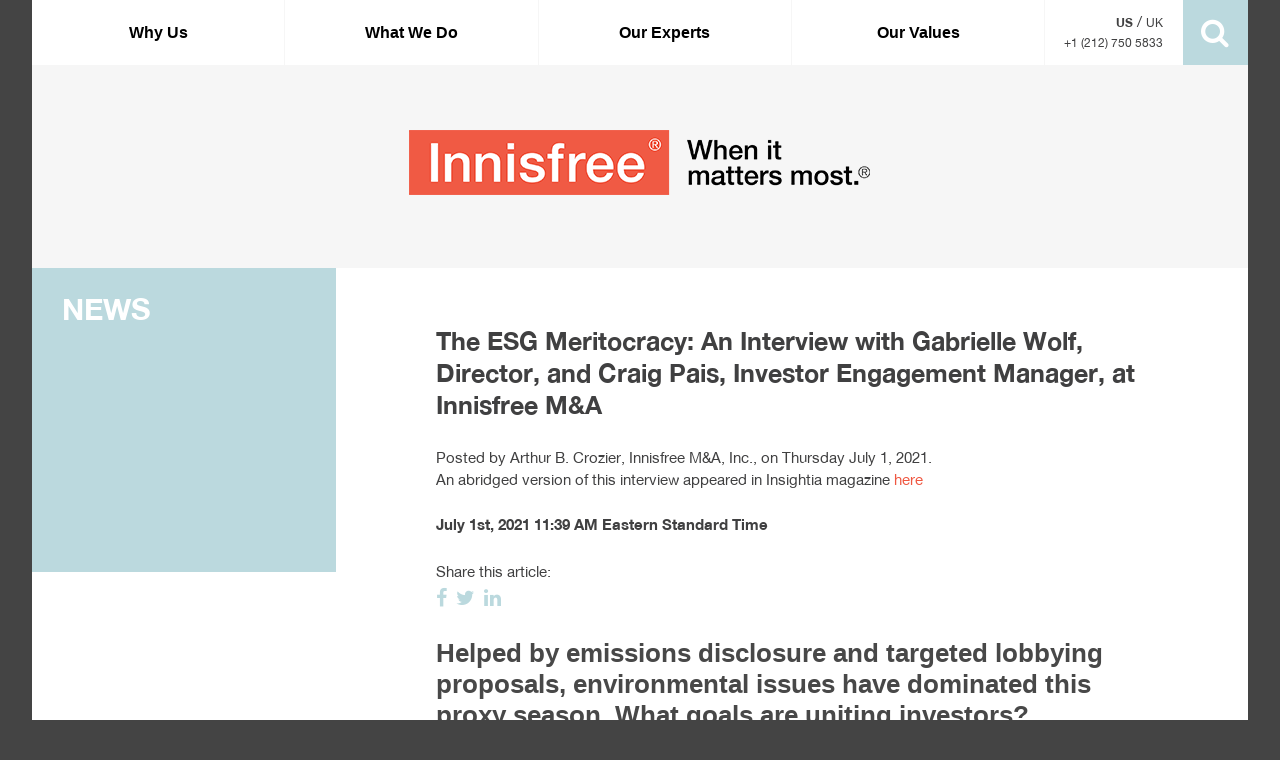

--- FILE ---
content_type: text/html; charset=UTF-8
request_url: https://www.innisfreema.com/2021/the-esg-meritocracy-an-interview-with-gabrielle-wolf-director-and-craig-pais-investor-engagement-manager-at-innisfree-ma
body_size: 14844
content:
<!DOCTYPE html>
<!--[if lt IE 7]>      <html class="no-js lt-ie9 lt-ie8 lt-ie7"> <![endif]-->
<!--[if IE 7]>         <html class="no-js lt-ie9 lt-ie8"> <![endif]-->
<!--[if IE 8]>         <html class="no-js lt-ie9"> <![endif]-->
<!--[if gt IE 8]><!--> <html class="no-js"> <!--<![endif]-->
<head>
    <meta charset="utf-8">
    <meta http-equiv="X-UA-Compatible" content="IE=edge,chrome=1">
    <title>The ESG Meritocracy: An Interview with Gabrielle Wolf, Director, and Craig Pais, Investor Engagement Manager, at Innisfree M&amp;A - Innisfree</title>
    <meta name="viewport" content="width=device-width">
	
	<!--<link rel="shortcut icon" href="/wp-content/uploads/2015/08/Innisfree_Favicon.ico">-->
    <link rel="pingback" href="https://www.innisfreema.com/xmlrpc.php" />

		
	<meta name='robots' content='index, follow, max-image-preview:large, max-snippet:-1, max-video-preview:-1' />

	<!-- This site is optimized with the Yoast SEO plugin v26.8 - https://yoast.com/product/yoast-seo-wordpress/ -->
	<link rel="canonical" href="https://www.innisfreema.com/2021/the-esg-meritocracy-an-interview-with-gabrielle-wolf-director-and-craig-pais-investor-engagement-manager-at-innisfree-ma" />
	<meta property="og:locale" content="en_US" />
	<meta property="og:type" content="article" />
	<meta property="og:title" content="The ESG Meritocracy: An Interview with Gabrielle Wolf, Director, and Craig Pais, Investor Engagement Manager, at Innisfree M&amp;A - Innisfree" />
	<meta property="og:description" content="Helped by emissions disclosure and targeted lobbying proposals, environmental issues have dominated this proxy season. What goals are uniting investors? Gabrielle Wolf: This proxy season, environmental proposals passed in greater numbers than in prior years: in particular, proposals to reduce GHG emissions, proposals requesting a report on the alignment of lobbying activities with the Paris [&hellip;]" />
	<meta property="og:url" content="https://www.innisfreema.com/2021/the-esg-meritocracy-an-interview-with-gabrielle-wolf-director-and-craig-pais-investor-engagement-manager-at-innisfree-ma" />
	<meta property="og:site_name" content="Innisfree" />
	<meta property="article:published_time" content="2021-07-01T15:39:48+00:00" />
	<meta name="author" content="innisfree" />
	<meta name="twitter:card" content="summary_large_image" />
	<meta name="twitter:label1" content="Written by" />
	<meta name="twitter:data1" content="innisfree" />
	<meta name="twitter:label2" content="Est. reading time" />
	<meta name="twitter:data2" content="6 minutes" />
	<script type="application/ld+json" class="yoast-schema-graph">{"@context":"https://schema.org","@graph":[{"@type":"Article","@id":"https://www.innisfreema.com/2021/the-esg-meritocracy-an-interview-with-gabrielle-wolf-director-and-craig-pais-investor-engagement-manager-at-innisfree-ma#article","isPartOf":{"@id":"https://www.innisfreema.com/2021/the-esg-meritocracy-an-interview-with-gabrielle-wolf-director-and-craig-pais-investor-engagement-manager-at-innisfree-ma"},"author":{"name":"innisfree","@id":"https://www.innisfreema.com/#/schema/person/139e6069c743d07d68f73bd07e9f2d2b"},"headline":"The ESG Meritocracy: An Interview with Gabrielle Wolf, Director, and Craig Pais, Investor Engagement Manager, at Innisfree M&#038;A","datePublished":"2021-07-01T15:39:48+00:00","mainEntityOfPage":{"@id":"https://www.innisfreema.com/2021/the-esg-meritocracy-an-interview-with-gabrielle-wolf-director-and-craig-pais-investor-engagement-manager-at-innisfree-ma"},"wordCount":1233,"commentCount":0,"articleSection":["News"],"inLanguage":"en-US","potentialAction":[{"@type":"CommentAction","name":"Comment","target":["https://www.innisfreema.com/2021/the-esg-meritocracy-an-interview-with-gabrielle-wolf-director-and-craig-pais-investor-engagement-manager-at-innisfree-ma#respond"]}]},{"@type":"WebPage","@id":"https://www.innisfreema.com/2021/the-esg-meritocracy-an-interview-with-gabrielle-wolf-director-and-craig-pais-investor-engagement-manager-at-innisfree-ma","url":"https://www.innisfreema.com/2021/the-esg-meritocracy-an-interview-with-gabrielle-wolf-director-and-craig-pais-investor-engagement-manager-at-innisfree-ma","name":"The ESG Meritocracy: An Interview with Gabrielle Wolf, Director, and Craig Pais, Investor Engagement Manager, at Innisfree M&A - Innisfree","isPartOf":{"@id":"https://www.innisfreema.com/#website"},"datePublished":"2021-07-01T15:39:48+00:00","author":{"@id":"https://www.innisfreema.com/#/schema/person/139e6069c743d07d68f73bd07e9f2d2b"},"breadcrumb":{"@id":"https://www.innisfreema.com/2021/the-esg-meritocracy-an-interview-with-gabrielle-wolf-director-and-craig-pais-investor-engagement-manager-at-innisfree-ma#breadcrumb"},"inLanguage":"en-US","potentialAction":[{"@type":"ReadAction","target":["https://www.innisfreema.com/2021/the-esg-meritocracy-an-interview-with-gabrielle-wolf-director-and-craig-pais-investor-engagement-manager-at-innisfree-ma"]}]},{"@type":"BreadcrumbList","@id":"https://www.innisfreema.com/2021/the-esg-meritocracy-an-interview-with-gabrielle-wolf-director-and-craig-pais-investor-engagement-manager-at-innisfree-ma#breadcrumb","itemListElement":[{"@type":"ListItem","position":1,"name":"Home","item":"https://www.innisfreema.com/"},{"@type":"ListItem","position":2,"name":"News","item":"https://www.innisfreema.com/news"},{"@type":"ListItem","position":3,"name":"The ESG Meritocracy: An Interview with Gabrielle Wolf, Director, and Craig Pais, Investor Engagement Manager, at Innisfree M&#038;A"}]},{"@type":"WebSite","@id":"https://www.innisfreema.com/#website","url":"https://www.innisfreema.com/","name":"Innisfree","description":"","potentialAction":[{"@type":"SearchAction","target":{"@type":"EntryPoint","urlTemplate":"https://www.innisfreema.com/?s={search_term_string}"},"query-input":{"@type":"PropertyValueSpecification","valueRequired":true,"valueName":"search_term_string"}}],"inLanguage":"en-US"},{"@type":"Person","@id":"https://www.innisfreema.com/#/schema/person/139e6069c743d07d68f73bd07e9f2d2b","name":"innisfree","image":{"@type":"ImageObject","inLanguage":"en-US","@id":"https://www.innisfreema.com/#/schema/person/image/","url":"https://secure.gravatar.com/avatar/cab131d5d0ebca9e53f68be86d3246b5f29cfe33e8687b228e582d850354838c?s=96&d=mm&r=g","contentUrl":"https://secure.gravatar.com/avatar/cab131d5d0ebca9e53f68be86d3246b5f29cfe33e8687b228e582d850354838c?s=96&d=mm&r=g","caption":"innisfree"},"url":"https://www.innisfreema.com/author/innisfree"}]}</script>
	<!-- / Yoast SEO plugin. -->


<link rel='dns-prefetch' href='//maxcdn.bootstrapcdn.com' />
<link rel='dns-prefetch' href='//www.innisfreema.com' />
<link rel='dns-prefetch' href='//cdnjs.cloudflare.com' />
<link rel="alternate" type="application/rss+xml" title="Innisfree &raquo; Feed" href="https://www.innisfreema.com/feed" />
<link rel="alternate" type="application/rss+xml" title="Innisfree &raquo; Comments Feed" href="https://www.innisfreema.com/comments/feed" />
<link rel="alternate" type="application/rss+xml" title="Innisfree &raquo; The ESG Meritocracy: An Interview with Gabrielle Wolf, Director, and Craig Pais, Investor Engagement Manager, at Innisfree M&#038;A Comments Feed" href="https://www.innisfreema.com/2021/the-esg-meritocracy-an-interview-with-gabrielle-wolf-director-and-craig-pais-investor-engagement-manager-at-innisfree-ma/feed" />
<link rel="alternate" title="oEmbed (JSON)" type="application/json+oembed" href="https://www.innisfreema.com/wp-json/oembed/1.0/embed?url=https%3A%2F%2Fwww.innisfreema.com%2F2021%2Fthe-esg-meritocracy-an-interview-with-gabrielle-wolf-director-and-craig-pais-investor-engagement-manager-at-innisfree-ma" />
<link rel="alternate" title="oEmbed (XML)" type="text/xml+oembed" href="https://www.innisfreema.com/wp-json/oembed/1.0/embed?url=https%3A%2F%2Fwww.innisfreema.com%2F2021%2Fthe-esg-meritocracy-an-interview-with-gabrielle-wolf-director-and-craig-pais-investor-engagement-manager-at-innisfree-ma&#038;format=xml" />
<style id='wp-img-auto-sizes-contain-inline-css' type='text/css'>
img:is([sizes=auto i],[sizes^="auto," i]){contain-intrinsic-size:3000px 1500px}
/*# sourceURL=wp-img-auto-sizes-contain-inline-css */
</style>
<style id='wp-emoji-styles-inline-css' type='text/css'>

	img.wp-smiley, img.emoji {
		display: inline !important;
		border: none !important;
		box-shadow: none !important;
		height: 1em !important;
		width: 1em !important;
		margin: 0 0.07em !important;
		vertical-align: -0.1em !important;
		background: none !important;
		padding: 0 !important;
	}
/*# sourceURL=wp-emoji-styles-inline-css */
</style>
<style id='wp-block-library-inline-css' type='text/css'>
:root{--wp-block-synced-color:#7a00df;--wp-block-synced-color--rgb:122,0,223;--wp-bound-block-color:var(--wp-block-synced-color);--wp-editor-canvas-background:#ddd;--wp-admin-theme-color:#007cba;--wp-admin-theme-color--rgb:0,124,186;--wp-admin-theme-color-darker-10:#006ba1;--wp-admin-theme-color-darker-10--rgb:0,107,160.5;--wp-admin-theme-color-darker-20:#005a87;--wp-admin-theme-color-darker-20--rgb:0,90,135;--wp-admin-border-width-focus:2px}@media (min-resolution:192dpi){:root{--wp-admin-border-width-focus:1.5px}}.wp-element-button{cursor:pointer}:root .has-very-light-gray-background-color{background-color:#eee}:root .has-very-dark-gray-background-color{background-color:#313131}:root .has-very-light-gray-color{color:#eee}:root .has-very-dark-gray-color{color:#313131}:root .has-vivid-green-cyan-to-vivid-cyan-blue-gradient-background{background:linear-gradient(135deg,#00d084,#0693e3)}:root .has-purple-crush-gradient-background{background:linear-gradient(135deg,#34e2e4,#4721fb 50%,#ab1dfe)}:root .has-hazy-dawn-gradient-background{background:linear-gradient(135deg,#faaca8,#dad0ec)}:root .has-subdued-olive-gradient-background{background:linear-gradient(135deg,#fafae1,#67a671)}:root .has-atomic-cream-gradient-background{background:linear-gradient(135deg,#fdd79a,#004a59)}:root .has-nightshade-gradient-background{background:linear-gradient(135deg,#330968,#31cdcf)}:root .has-midnight-gradient-background{background:linear-gradient(135deg,#020381,#2874fc)}:root{--wp--preset--font-size--normal:16px;--wp--preset--font-size--huge:42px}.has-regular-font-size{font-size:1em}.has-larger-font-size{font-size:2.625em}.has-normal-font-size{font-size:var(--wp--preset--font-size--normal)}.has-huge-font-size{font-size:var(--wp--preset--font-size--huge)}.has-text-align-center{text-align:center}.has-text-align-left{text-align:left}.has-text-align-right{text-align:right}.has-fit-text{white-space:nowrap!important}#end-resizable-editor-section{display:none}.aligncenter{clear:both}.items-justified-left{justify-content:flex-start}.items-justified-center{justify-content:center}.items-justified-right{justify-content:flex-end}.items-justified-space-between{justify-content:space-between}.screen-reader-text{border:0;clip-path:inset(50%);height:1px;margin:-1px;overflow:hidden;padding:0;position:absolute;width:1px;word-wrap:normal!important}.screen-reader-text:focus{background-color:#ddd;clip-path:none;color:#444;display:block;font-size:1em;height:auto;left:5px;line-height:normal;padding:15px 23px 14px;text-decoration:none;top:5px;width:auto;z-index:100000}html :where(.has-border-color){border-style:solid}html :where([style*=border-top-color]){border-top-style:solid}html :where([style*=border-right-color]){border-right-style:solid}html :where([style*=border-bottom-color]){border-bottom-style:solid}html :where([style*=border-left-color]){border-left-style:solid}html :where([style*=border-width]){border-style:solid}html :where([style*=border-top-width]){border-top-style:solid}html :where([style*=border-right-width]){border-right-style:solid}html :where([style*=border-bottom-width]){border-bottom-style:solid}html :where([style*=border-left-width]){border-left-style:solid}html :where(img[class*=wp-image-]){height:auto;max-width:100%}:where(figure){margin:0 0 1em}html :where(.is-position-sticky){--wp-admin--admin-bar--position-offset:var(--wp-admin--admin-bar--height,0px)}@media screen and (max-width:600px){html :where(.is-position-sticky){--wp-admin--admin-bar--position-offset:0px}}

/*# sourceURL=wp-block-library-inline-css */
</style><style id='global-styles-inline-css' type='text/css'>
:root{--wp--preset--aspect-ratio--square: 1;--wp--preset--aspect-ratio--4-3: 4/3;--wp--preset--aspect-ratio--3-4: 3/4;--wp--preset--aspect-ratio--3-2: 3/2;--wp--preset--aspect-ratio--2-3: 2/3;--wp--preset--aspect-ratio--16-9: 16/9;--wp--preset--aspect-ratio--9-16: 9/16;--wp--preset--color--black: #000000;--wp--preset--color--cyan-bluish-gray: #abb8c3;--wp--preset--color--white: #ffffff;--wp--preset--color--pale-pink: #f78da7;--wp--preset--color--vivid-red: #cf2e2e;--wp--preset--color--luminous-vivid-orange: #ff6900;--wp--preset--color--luminous-vivid-amber: #fcb900;--wp--preset--color--light-green-cyan: #7bdcb5;--wp--preset--color--vivid-green-cyan: #00d084;--wp--preset--color--pale-cyan-blue: #8ed1fc;--wp--preset--color--vivid-cyan-blue: #0693e3;--wp--preset--color--vivid-purple: #9b51e0;--wp--preset--gradient--vivid-cyan-blue-to-vivid-purple: linear-gradient(135deg,rgb(6,147,227) 0%,rgb(155,81,224) 100%);--wp--preset--gradient--light-green-cyan-to-vivid-green-cyan: linear-gradient(135deg,rgb(122,220,180) 0%,rgb(0,208,130) 100%);--wp--preset--gradient--luminous-vivid-amber-to-luminous-vivid-orange: linear-gradient(135deg,rgb(252,185,0) 0%,rgb(255,105,0) 100%);--wp--preset--gradient--luminous-vivid-orange-to-vivid-red: linear-gradient(135deg,rgb(255,105,0) 0%,rgb(207,46,46) 100%);--wp--preset--gradient--very-light-gray-to-cyan-bluish-gray: linear-gradient(135deg,rgb(238,238,238) 0%,rgb(169,184,195) 100%);--wp--preset--gradient--cool-to-warm-spectrum: linear-gradient(135deg,rgb(74,234,220) 0%,rgb(151,120,209) 20%,rgb(207,42,186) 40%,rgb(238,44,130) 60%,rgb(251,105,98) 80%,rgb(254,248,76) 100%);--wp--preset--gradient--blush-light-purple: linear-gradient(135deg,rgb(255,206,236) 0%,rgb(152,150,240) 100%);--wp--preset--gradient--blush-bordeaux: linear-gradient(135deg,rgb(254,205,165) 0%,rgb(254,45,45) 50%,rgb(107,0,62) 100%);--wp--preset--gradient--luminous-dusk: linear-gradient(135deg,rgb(255,203,112) 0%,rgb(199,81,192) 50%,rgb(65,88,208) 100%);--wp--preset--gradient--pale-ocean: linear-gradient(135deg,rgb(255,245,203) 0%,rgb(182,227,212) 50%,rgb(51,167,181) 100%);--wp--preset--gradient--electric-grass: linear-gradient(135deg,rgb(202,248,128) 0%,rgb(113,206,126) 100%);--wp--preset--gradient--midnight: linear-gradient(135deg,rgb(2,3,129) 0%,rgb(40,116,252) 100%);--wp--preset--font-size--small: 13px;--wp--preset--font-size--medium: 20px;--wp--preset--font-size--large: 36px;--wp--preset--font-size--x-large: 42px;--wp--preset--spacing--20: 0.44rem;--wp--preset--spacing--30: 0.67rem;--wp--preset--spacing--40: 1rem;--wp--preset--spacing--50: 1.5rem;--wp--preset--spacing--60: 2.25rem;--wp--preset--spacing--70: 3.38rem;--wp--preset--spacing--80: 5.06rem;--wp--preset--shadow--natural: 6px 6px 9px rgba(0, 0, 0, 0.2);--wp--preset--shadow--deep: 12px 12px 50px rgba(0, 0, 0, 0.4);--wp--preset--shadow--sharp: 6px 6px 0px rgba(0, 0, 0, 0.2);--wp--preset--shadow--outlined: 6px 6px 0px -3px rgb(255, 255, 255), 6px 6px rgb(0, 0, 0);--wp--preset--shadow--crisp: 6px 6px 0px rgb(0, 0, 0);}:where(.is-layout-flex){gap: 0.5em;}:where(.is-layout-grid){gap: 0.5em;}body .is-layout-flex{display: flex;}.is-layout-flex{flex-wrap: wrap;align-items: center;}.is-layout-flex > :is(*, div){margin: 0;}body .is-layout-grid{display: grid;}.is-layout-grid > :is(*, div){margin: 0;}:where(.wp-block-columns.is-layout-flex){gap: 2em;}:where(.wp-block-columns.is-layout-grid){gap: 2em;}:where(.wp-block-post-template.is-layout-flex){gap: 1.25em;}:where(.wp-block-post-template.is-layout-grid){gap: 1.25em;}.has-black-color{color: var(--wp--preset--color--black) !important;}.has-cyan-bluish-gray-color{color: var(--wp--preset--color--cyan-bluish-gray) !important;}.has-white-color{color: var(--wp--preset--color--white) !important;}.has-pale-pink-color{color: var(--wp--preset--color--pale-pink) !important;}.has-vivid-red-color{color: var(--wp--preset--color--vivid-red) !important;}.has-luminous-vivid-orange-color{color: var(--wp--preset--color--luminous-vivid-orange) !important;}.has-luminous-vivid-amber-color{color: var(--wp--preset--color--luminous-vivid-amber) !important;}.has-light-green-cyan-color{color: var(--wp--preset--color--light-green-cyan) !important;}.has-vivid-green-cyan-color{color: var(--wp--preset--color--vivid-green-cyan) !important;}.has-pale-cyan-blue-color{color: var(--wp--preset--color--pale-cyan-blue) !important;}.has-vivid-cyan-blue-color{color: var(--wp--preset--color--vivid-cyan-blue) !important;}.has-vivid-purple-color{color: var(--wp--preset--color--vivid-purple) !important;}.has-black-background-color{background-color: var(--wp--preset--color--black) !important;}.has-cyan-bluish-gray-background-color{background-color: var(--wp--preset--color--cyan-bluish-gray) !important;}.has-white-background-color{background-color: var(--wp--preset--color--white) !important;}.has-pale-pink-background-color{background-color: var(--wp--preset--color--pale-pink) !important;}.has-vivid-red-background-color{background-color: var(--wp--preset--color--vivid-red) !important;}.has-luminous-vivid-orange-background-color{background-color: var(--wp--preset--color--luminous-vivid-orange) !important;}.has-luminous-vivid-amber-background-color{background-color: var(--wp--preset--color--luminous-vivid-amber) !important;}.has-light-green-cyan-background-color{background-color: var(--wp--preset--color--light-green-cyan) !important;}.has-vivid-green-cyan-background-color{background-color: var(--wp--preset--color--vivid-green-cyan) !important;}.has-pale-cyan-blue-background-color{background-color: var(--wp--preset--color--pale-cyan-blue) !important;}.has-vivid-cyan-blue-background-color{background-color: var(--wp--preset--color--vivid-cyan-blue) !important;}.has-vivid-purple-background-color{background-color: var(--wp--preset--color--vivid-purple) !important;}.has-black-border-color{border-color: var(--wp--preset--color--black) !important;}.has-cyan-bluish-gray-border-color{border-color: var(--wp--preset--color--cyan-bluish-gray) !important;}.has-white-border-color{border-color: var(--wp--preset--color--white) !important;}.has-pale-pink-border-color{border-color: var(--wp--preset--color--pale-pink) !important;}.has-vivid-red-border-color{border-color: var(--wp--preset--color--vivid-red) !important;}.has-luminous-vivid-orange-border-color{border-color: var(--wp--preset--color--luminous-vivid-orange) !important;}.has-luminous-vivid-amber-border-color{border-color: var(--wp--preset--color--luminous-vivid-amber) !important;}.has-light-green-cyan-border-color{border-color: var(--wp--preset--color--light-green-cyan) !important;}.has-vivid-green-cyan-border-color{border-color: var(--wp--preset--color--vivid-green-cyan) !important;}.has-pale-cyan-blue-border-color{border-color: var(--wp--preset--color--pale-cyan-blue) !important;}.has-vivid-cyan-blue-border-color{border-color: var(--wp--preset--color--vivid-cyan-blue) !important;}.has-vivid-purple-border-color{border-color: var(--wp--preset--color--vivid-purple) !important;}.has-vivid-cyan-blue-to-vivid-purple-gradient-background{background: var(--wp--preset--gradient--vivid-cyan-blue-to-vivid-purple) !important;}.has-light-green-cyan-to-vivid-green-cyan-gradient-background{background: var(--wp--preset--gradient--light-green-cyan-to-vivid-green-cyan) !important;}.has-luminous-vivid-amber-to-luminous-vivid-orange-gradient-background{background: var(--wp--preset--gradient--luminous-vivid-amber-to-luminous-vivid-orange) !important;}.has-luminous-vivid-orange-to-vivid-red-gradient-background{background: var(--wp--preset--gradient--luminous-vivid-orange-to-vivid-red) !important;}.has-very-light-gray-to-cyan-bluish-gray-gradient-background{background: var(--wp--preset--gradient--very-light-gray-to-cyan-bluish-gray) !important;}.has-cool-to-warm-spectrum-gradient-background{background: var(--wp--preset--gradient--cool-to-warm-spectrum) !important;}.has-blush-light-purple-gradient-background{background: var(--wp--preset--gradient--blush-light-purple) !important;}.has-blush-bordeaux-gradient-background{background: var(--wp--preset--gradient--blush-bordeaux) !important;}.has-luminous-dusk-gradient-background{background: var(--wp--preset--gradient--luminous-dusk) !important;}.has-pale-ocean-gradient-background{background: var(--wp--preset--gradient--pale-ocean) !important;}.has-electric-grass-gradient-background{background: var(--wp--preset--gradient--electric-grass) !important;}.has-midnight-gradient-background{background: var(--wp--preset--gradient--midnight) !important;}.has-small-font-size{font-size: var(--wp--preset--font-size--small) !important;}.has-medium-font-size{font-size: var(--wp--preset--font-size--medium) !important;}.has-large-font-size{font-size: var(--wp--preset--font-size--large) !important;}.has-x-large-font-size{font-size: var(--wp--preset--font-size--x-large) !important;}
/*# sourceURL=global-styles-inline-css */
</style>

<style id='classic-theme-styles-inline-css' type='text/css'>
/*! This file is auto-generated */
.wp-block-button__link{color:#fff;background-color:#32373c;border-radius:9999px;box-shadow:none;text-decoration:none;padding:calc(.667em + 2px) calc(1.333em + 2px);font-size:1.125em}.wp-block-file__button{background:#32373c;color:#fff;text-decoration:none}
/*# sourceURL=/wp-includes/css/classic-themes.min.css */
</style>
<link rel='stylesheet' id='wp-components-css' href='https://www.innisfreema.com/wp-includes/css/dist/components/style.min.css?ver=6.9' type='text/css' media='all' />
<link rel='stylesheet' id='wp-preferences-css' href='https://www.innisfreema.com/wp-includes/css/dist/preferences/style.min.css?ver=6.9' type='text/css' media='all' />
<link rel='stylesheet' id='wp-block-editor-css' href='https://www.innisfreema.com/wp-includes/css/dist/block-editor/style.min.css?ver=6.9' type='text/css' media='all' />
<link rel='stylesheet' id='popup-maker-block-library-style-css' href='https://www.innisfreema.com/wp-content/plugins/popup-maker/dist/packages/block-library-style.css?ver=dbea705cfafe089d65f1' type='text/css' media='all' />
<link rel='stylesheet' id='base-css' href='https://www.innisfreema.com/wp-content/themes/wps-theme/style.css?ver=6.9' type='text/css' media='all' />
<link rel='stylesheet' id='boot-css-css' href='//maxcdn.bootstrapcdn.com/bootstrap/3.3.4/css/bootstrap.min.css?ver=6.9' type='text/css' media='all' />
<link rel='stylesheet' id='bx-styles-css' href='https://www.innisfreema.com/wp-content/themes/wps-theme/_/js/jquery.bxslider.css?ver=6.9' type='text/css' media='all' />
<link rel='stylesheet' id='custom-styles-css' href='https://www.innisfreema.com/wp-content/themes/wps-theme/_/css/main.css?v=1.2&#038;ver=6.9' type='text/css' media='all' />
<link rel='stylesheet' id='popup-maker-site-css' href='//www.innisfreema.com/wp-content/uploads/pum/pum-site-styles.css?generated=1755232066&#038;ver=1.21.5' type='text/css' media='all' />
<script type="text/javascript" src="https://www.innisfreema.com/wp-includes/js/jquery/jquery.min.js?ver=3.7.1" id="jquery-core-js"></script>
<script type="text/javascript" src="https://www.innisfreema.com/wp-includes/js/jquery/jquery-migrate.min.js?ver=3.4.1" id="jquery-migrate-js"></script>
<script type="text/javascript" src="//cdnjs.cloudflare.com/ajax/libs/jquery-easing/1.4.1/jquery.easing.min.js?ver=6.9" id="jquery-easing-js"></script>
<link rel="https://api.w.org/" href="https://www.innisfreema.com/wp-json/" /><link rel="alternate" title="JSON" type="application/json" href="https://www.innisfreema.com/wp-json/wp/v2/posts/682" /><link rel='shortlink' href='https://www.innisfreema.com/?p=682' />
<style type="text/css">.recentcomments a{display:inline !important;padding:0 !important;margin:0 !important;}</style><link rel="icon" href="https://www.innisfreema.com/wp-content/uploads/2021/10/cropped-Innisfree_Favicon_512x512-32x32.png" sizes="32x32" />
<link rel="icon" href="https://www.innisfreema.com/wp-content/uploads/2021/10/cropped-Innisfree_Favicon_512x512-192x192.png" sizes="192x192" />
<link rel="apple-touch-icon" href="https://www.innisfreema.com/wp-content/uploads/2021/10/cropped-Innisfree_Favicon_512x512-180x180.png" />
<meta name="msapplication-TileImage" content="https://www.innisfreema.com/wp-content/uploads/2021/10/cropped-Innisfree_Favicon_512x512-270x270.png" />
		<style type="text/css" id="wp-custom-css">
			.archive-year {
	border-top: 1px solid #ccc;
	margin: -1px 30px 0;
	max-height: 70px;
	overflow: hidden;
	transition: .5s all ease-in-out;
}
.archive-year.open {
	max-height: none;
}
.archive-year:first-child {
	border-top: none;
	max-height: unset;	
	margin: 30px 30px 0;
}
.archive-title {
	font-weight: bold;
	position: relative;
	padding: 6px 0 30px;
	margin: 0;
}
.archive-title .toggle {
	position: absolute;
	top: 6px;
	right: 0;
}
.archive-title .toggle img {
	display: block;
	width: 15px;
	height: 15px;
	cursor: pointer;
}
.archive-year article {
	border-bottom: 1px solid #ccc;
	padding: 10px 0 30px;
}
.archive-year article h2 {
	font-size: 2.5rem;
}
.archive-year article h2 a {
	color: #000;
}
.single-post .meta,
.archive-year article .meta {
	font-weight: bold;
}
.archive-year article a.read-more {
	font-weight: bold;
	position: relative;
}
.archive-year article a.read-more:after {
	display: inline-block;
	content: " ";
	background-image: url(/wp-content/uploads/2021/05/read-more.svg);
	background-size: contain;
	background-repeat: no-repeat;
	width: 20px;
	height: 10px;
	background-position: center center;
	margin: 2px 0 0 8px;
}

.single-post .share {
	margin: 25px 0;
}
.single-post .share a {
	color: #bbd9de;
	font-size: 2rem;
	margin: 3px 5px 0 0;
	display: inline-block;
}

.single-post .padding h1 {
	font-size: 2.5rem;
	line-height: 1.3em;
}


.article-navigation {
	display: flex;
	justify-content: space-between;
	padding: 50px 0;
}
.article-navigation a {
	display: block;
	font-weight: bold;
	position: relative;
}
.article-navigation a.read-more:before {
	display: inline-block;
	content: " ";
	background-image: url(/wp-content/uploads/2021/05/read-more.svg);
	background-size: contain;
	background-repeat: no-repeat;
	width: 20px;
	height: 10px;
	background-position: center center;
	margin: 2px 8px 0 0;
	transform: rotate(180deg);
}
.article-navigation a.read-more:after {
	display: none;
}
.article-navigation a:after {
	display: inline-block;
	content: " ";
	background-image: url(/wp-content/uploads/2021/05/read-more.svg);
	background-size: contain;
	background-repeat: no-repeat;
	width: 20px;
	height: 10px;
	background-position: center center;
	margin: 2px 0 0 8px;
}

@media (min-width: 992px) {
	.article-navigation {
		padding: 100px 0;
	}

	.archive-year {
		margin: -1px 100px 0;
	}
	.archive-year:first-child {
		margin: 60px 100px 0;
	}	
	.single-post .padding {
		margin: 60px 100px 0;
		padding: 0 !important;		
	}
}

.pum-container p {
	line-height: 1.4;
}

		</style>
		
  <script>
    (function(i,s,o,g,r,a,m){i['GoogleAnalyticsObject']=r;i[r]=i[r]||function(){
    (i[r].q=i[r].q||[]).push(arguments)},i[r].l=1*new Date();a=s.createElement(o),
    m=s.getElementsByTagName(o)[0];a.async=1;a.src=g;m.parentNode.insertBefore(a,m)
    })(window,document,'script','https://www.google-analytics.com/analytics.js','ga');

    ga('create', 'UA-54368696-10', 'auto');
    ga('send', 'pageview');
  </script>
  
</head>
<body class="wp-singular post-template-default single single-post postid-682 single-format-standard wp-theme-wps-theme metaslider-plugin">

	<!--[if lt IE 9]>
	<p class="chromeframe">You are using an <strong>outdated</strong> browser. Please <a href="http://browsehappy.com/">upgrade your browser</a> or <a href="http://www.google.com/chromeframe/?redirect=true">activate Google Chrome Frame</a> to improve your experience.</p>
	<![endif]-->
	
	<aside id="mobile-nav">
		<a href="#" id="close"><i class="fa fa-lg fa-bars"></i></a>
		<ul id="menu-main-menu" class="menu"><li id="menu-item-101" class="menu-item menu-item-type-post_type menu-item-object-page menu-item-has-children menu-item-101"><a href="https://www.innisfreema.com/why-us">Why Us</a>
<ul class="sub-menu">
	<li id="menu-item-91" class="menu-item menu-item-type-post_type menu-item-object-page menu-item-91"><a href="https://www.innisfreema.com/activeiq">ActiveIQ™</a></li>
	<li id="menu-item-98" class="menu-item menu-item-type-post_type menu-item-object-page menu-item-98"><a href="https://www.innisfreema.com/ourmethodology">Our Methodology</a></li>
	<li id="menu-item-656" class="menu-item menu-item-type-post_type menu-item-object-page current_page_parent menu-item-656"><a href="https://www.innisfreema.com/news">News</a></li>
	<li id="menu-item-92" class="menu-item menu-item-type-post_type menu-item-object-page menu-item-92"><a href="https://www.innisfreema.com/careers">Careers</a></li>
	<li id="menu-item-93" class="menu-item menu-item-type-post_type menu-item-object-page menu-item-93"><a href="https://www.innisfreema.com/contact">Contact</a></li>
</ul>
</li>
<li id="menu-item-99" class="menu-item menu-item-type-post_type menu-item-object-page menu-item-has-children menu-item-99"><a href="https://www.innisfreema.com/situations">What We Do</a>
<ul class="sub-menu">
	<li id="menu-item-316" class="menu-item menu-item-type-post_type menu-item-object-situation menu-item-316"><a href="https://www.innisfreema.com/situation/contested-situations">Contested Situations</a></li>
	<li id="menu-item-317" class="menu-item menu-item-type-post_type menu-item-object-situation menu-item-317"><a href="https://www.innisfreema.com/situation/mergers-acquisitions">Mergers &amp; Acquisitions</a></li>
	<li id="menu-item-318" class="menu-item menu-item-type-post_type menu-item-object-situation menu-item-318"><a href="https://www.innisfreema.com/situation/annual-meetings">Annual Meetings</a></li>
	<li id="menu-item-319" class="menu-item menu-item-type-post_type menu-item-object-situation menu-item-319"><a href="https://www.innisfreema.com/situation/corporate-governance-executive-compensation">Corporate Governance &amp; Executive Compensation Advice</a></li>
	<li id="menu-item-320" class="menu-item menu-item-type-post_type menu-item-object-situation menu-item-320"><a href="https://www.innisfreema.com/situation/stock-surveillance-and-shareholder-indentification">Stock Surveillance &amp; Shareholder Identification</a></li>
	<li id="menu-item-321" class="menu-item menu-item-type-post_type menu-item-object-situation menu-item-321"><a href="https://www.innisfreema.com/situation/shareholder-engagement">Shareholder Engagement</a></li>
</ul>
</li>
<li id="menu-item-748" class="menu-item menu-item-type-post_type menu-item-object-page menu-item-has-children menu-item-748"><a href="https://www.innisfreema.com/our-experts/client-advisory">Our Experts</a>
<ul class="sub-menu">
	<li id="menu-item-746" class="menu-item menu-item-type-post_type menu-item-object-page menu-item-746"><a href="https://www.innisfreema.com/our-experts/client-advisory">Client Advisory</a></li>
	<li id="menu-item-747" class="menu-item menu-item-type-post_type menu-item-object-page menu-item-747"><a href="https://www.innisfreema.com/our-experts/foa">Finance, Operations &#038; Administration</a></li>
</ul>
</li>
<li id="menu-item-781" class="menu-item menu-item-type-custom menu-item-object-custom menu-item-781"><a href="#">Our Values</a></li>
</ul>	</aside>
	
	<div id="site-wrapper">
	
		<header id="header">
			<div class="container">
				<div class="row hidden-xs">
					<div class="col-sm-9 col-md-9 col-lg-10" id="main-nav">
						<nav>
							<ul id="menu-main-menu-1" class="menu"><li class="menu-item menu-item-type-post_type menu-item-object-page menu-item-has-children menu-item-101"><a href="https://www.innisfreema.com/why-us">Why Us</a>
<ul class="sub-menu">
	<li class="menu-item menu-item-type-post_type menu-item-object-page menu-item-91"><a href="https://www.innisfreema.com/activeiq">ActiveIQ™</a></li>
	<li class="menu-item menu-item-type-post_type menu-item-object-page menu-item-98"><a href="https://www.innisfreema.com/ourmethodology">Our Methodology</a></li>
	<li class="menu-item menu-item-type-post_type menu-item-object-page current_page_parent menu-item-656"><a href="https://www.innisfreema.com/news">News</a></li>
	<li class="menu-item menu-item-type-post_type menu-item-object-page menu-item-92"><a href="https://www.innisfreema.com/careers">Careers</a></li>
	<li class="menu-item menu-item-type-post_type menu-item-object-page menu-item-93"><a href="https://www.innisfreema.com/contact">Contact</a></li>
</ul>
</li>
<li class="menu-item menu-item-type-post_type menu-item-object-page menu-item-has-children menu-item-99"><a href="https://www.innisfreema.com/situations">What We Do</a>
<ul class="sub-menu">
	<li class="menu-item menu-item-type-post_type menu-item-object-situation menu-item-316"><a href="https://www.innisfreema.com/situation/contested-situations">Contested Situations</a></li>
	<li class="menu-item menu-item-type-post_type menu-item-object-situation menu-item-317"><a href="https://www.innisfreema.com/situation/mergers-acquisitions">Mergers &amp; Acquisitions</a></li>
	<li class="menu-item menu-item-type-post_type menu-item-object-situation menu-item-318"><a href="https://www.innisfreema.com/situation/annual-meetings">Annual Meetings</a></li>
	<li class="menu-item menu-item-type-post_type menu-item-object-situation menu-item-319"><a href="https://www.innisfreema.com/situation/corporate-governance-executive-compensation">Corporate Governance &amp; Executive Compensation Advice</a></li>
	<li class="menu-item menu-item-type-post_type menu-item-object-situation menu-item-320"><a href="https://www.innisfreema.com/situation/stock-surveillance-and-shareholder-indentification">Stock Surveillance &amp; Shareholder Identification</a></li>
	<li class="menu-item menu-item-type-post_type menu-item-object-situation menu-item-321"><a href="https://www.innisfreema.com/situation/shareholder-engagement">Shareholder Engagement</a></li>
</ul>
</li>
<li class="menu-item menu-item-type-post_type menu-item-object-page menu-item-has-children menu-item-748"><a href="https://www.innisfreema.com/our-experts/client-advisory">Our Experts</a>
<ul class="sub-menu">
	<li class="menu-item menu-item-type-post_type menu-item-object-page menu-item-746"><a href="https://www.innisfreema.com/our-experts/client-advisory">Client Advisory</a></li>
	<li class="menu-item menu-item-type-post_type menu-item-object-page menu-item-747"><a href="https://www.innisfreema.com/our-experts/foa">Finance, Operations &#038; Administration</a></li>
</ul>
</li>
<li class="menu-item menu-item-type-custom menu-item-object-custom menu-item-781"><a href="#">Our Values</a></li>
</ul>						</nav>
					</div>
					<div class="col-sm-3 col-md-3 col-lg-2 info phoneNumberCo">
						<div class="phone us active">+1 (212) 750 5833</div>
						<div class="phone uk">+44 (0)20 7710 9960</div>
						<div class="phoneToggleContainer">
						    <div class="phoneToggle us active" data-country="us">US</div> / 
						    <div class="phoneToggle uk" data-country="uk">UK</div>
						</div>
						<div id="search">
							<i class="fa fa-2x fa-search"></i>
							<div id="search-bar">
								<form action="https://www.innisfreema.com" method="get">
									<input type="search" id="s" name="s" value="Search" />	
								</form>
							</div>
						</div>	
					</div>					
				</div>
				<div class="row grey">
					<div class="col-sm-12">
						<a id="logo" class="logo" href="https://www.innisfreema.com/">
							<img src="https://www.innisfreema.com/wp-content/themes/wps-theme/_/img/logo.png" alt="Innisfree" />
							<img style="display: none;" src="https://www.innisfreema.com/wp-content/themes/wps-theme/_/img/logo-alt.png" alt="Innisfree" />
						</a>
						<a href="#" class="navtoggle visible-xs"><i class="fa fa-lg fa-bars"></i></a>
					</div>
				</div>
			</div>
		</header>
<section id="content">		
	<div class="container">

		<div class="row">
			<div class="col-sm-3 title">
				<div class="title-holder">
					<h1>NEWS</h1>
				</div>
			</div>
			<div class="col-sm-9">
				<div class="padding">		

					<h1>The ESG Meritocracy: An Interview with Gabrielle Wolf, Director, and Craig Pais, Investor Engagement Manager, at Innisfree M&#038;A</h1>
					
					<div class="byline">
						<p>Posted by Arthur B. Crozier, Innisfree M&amp;A, Inc., on Thursday July 1, 2021.<br />
An abridged version of this interview appeared in Insightia magazine <a href="https://www.activistinsight.com/esg/" rel="noopener">here</a></p>
					</div>
					
					<div class="meta">
						July 1st, 2021 11:39 AM Eastern Standard Time
					</div>

					<div class="share">
						<div>
							Share this article:
						</div>
						<a href="https://www.facebook.com/sharer/sharer.php?u=https://www.innisfreema.com/2021/the-esg-meritocracy-an-interview-with-gabrielle-wolf-director-and-craig-pais-investor-engagement-manager-at-innisfree-ma" target="_blank">
							<i class="fa fa-facebook"></i>
						</a>
						<a href="http://twitter.com/intent/tweet?text=The ESG Meritocracy: An Interview with Gabrielle Wolf, Director, and Craig Pais, Investor Engagement Manager, at Innisfree M&#038;A&url=https://www.innisfreema.com/2021/the-esg-meritocracy-an-interview-with-gabrielle-wolf-director-and-craig-pais-investor-engagement-manager-at-innisfree-ma" target="_blank">
							<i class="fa fa-twitter"></i>
						</a>
						<a href="http://www.linkedin.com/shareArticle?mini=true&url=https://www.innisfreema.com/2021/the-esg-meritocracy-an-interview-with-gabrielle-wolf-director-and-craig-pais-investor-engagement-manager-at-innisfree-ma" target="_blank">
							<i class="fa fa-linkedin"></i>
						</a>
					</div>

					<h3><strong>Helped by emissions disclosure and targeted lobbying proposals, environmental issues have dominated this proxy season. What goals are uniting investors?</strong></h3>
<p><strong>Gabrielle Wolf:</strong> This proxy season, environmental proposals passed in greater numbers than in prior years: in particular, proposals to reduce GHG emissions, proposals requesting a report on the alignment of lobbying activities with the Paris Climate Agreement and proposals requesting energy companies report on political contributions or lobbying payments dominated the landscape. In addition, institutional investors moved climate narratives beyond merely supporting shareholder proposals and voted against directors for a lack of oversight over environmental risks. Many institutional investors (including BlackRock, Capital Group and others) changed their proxy voting guidelines to enable them to vote for shareholder proposals that would push companies further in the right direction, even if said companies were already issuing comprehensive sustainability reports or otherwise being partially responsive to the proposal. As investor support coalesces around existing sustainability disclosure frameworks, the results of shareholder proposals and director elections in the 2021 proxy season demonstrate the need for companies to do more than clearly communicate sustainability performance data. Prominent institutional investors are pressing companies to track progress against quantifiable sustainability goals and show meaningful improvement.</p>
<h3>&#8220;Say on climate&#8221; proposals have quite quickly become commonplace but with different results. How successful has the campaign been and how should companies position themselves?</h3>
<p><strong>Wolf:</strong> 75% of proposals to establish an annual “say on climate” vote, whereby shareholders would be given a non-binding opportunity to vote on an issuer’s progress against its emissions reduction goals, failed. This mediocre voting record is surprising in light of the “Big Three’s” stewardship priorities. BlackRock, Vanguard and State Street’s voting policies call for TCFD disclosures and require issuers to set forth a coherent strategy or transition plan to reduce material climate-related risks. Yet, State Street, other large institutional investors and pension funds expressed reservations about “say on climate” votes, worrying that shareholders will express their dissatisfaction with companies’ climate strategies through a non-binding vote instead of holding the board directly accountable. Indeed, some institutional investors started voting against directors of companies that failed to provide meaningful sustainability disclosures and have not pledged to do so soon. For a company to garner strong voting support for its directors, it must not only disclose clear policies to manage climate risk but also provide a detailed roadmap to achieve its stated climate targets – even (and especially) if those targets are not easily achievable. Companies should set measurable goals in their emissions reduction plans. Investors are ready to hold directors accountable for complete failures of climate risk oversight, but also demonstrated a willingness to accept less-than-perfection when a company shows it is taking action and improving as compared to prior years.</p>
<h3>How important is the result of the Exxon Mobil proxy contest, and what has changed as a result?</h3>
<p><strong>Wolf:</strong> Much ink has been spilled on the importance of the outcome of Engine No. 1’s proxy contest against ExxonMobil, in which three of the four dissident nominees were elected to the board. Engine No. 1 emerged as a new fund in December 2020 and owned only 0.02% of the $250B market cap behemoth; yet, it won the support of three of the four biggest pension funds and the three largest index funds in the first major ESG-focused proxy contest. That said, heralding the win as the beginning of a green revolution ignores that Engine No. 1’s environmental arguments were integrally related to ExxonMobil’s fiscal bottom line. Engine No. 1 pushed Exxon to diversify from being an oil &amp; gas company to an energy company not only for the sake of saving the planet, but also for the sake of shareholder returns. We’ve learned a dissident must demonstrate that ESG grievances drove share price declines in order to gain support from institutional investors. Said another way: the ExxonMobil vote showed that sustainability arguments can be extremely effective when they have strategic and economic merit.</p>
<p><strong>Craig Pais:</strong> Engine No. 1’s success in the ExxonMobil contest shows just how significant ESG issues have become. The dissident’s victory is a warning sign to energy companies unprepared for the global energy transition: major pension funds and the largest asset managers are willing to hold boards accountable when it comes to financially material ESG concerns like climate change. We have seen that an activist can be incredibly successful – even with a relatively small investment – as long as it has a compelling case for change that resonates with shareholders. Engine No. 1’s campaign may very well encourage additional ESG activism. And the firm’s success is a reminder of the importance of regularly engaging with your shareholders, including small but vocal investors.</p>
<h3>How significant have ESG factors been in &#8220;say on pay&#8221; revolts this proxy season?</h3>
<p><strong>Pais:</strong> Shareholders typically vote against Say on Pay proposals due to an insufficient linkage between the company’s financial performance and its executive compensation plan. Some investors are asking companies to link specific ESG criteria to executive compensation, but this movement is in its early stages. We have yet to see any shareholder proposals calling for such linkages pass; however, investors are beginning to include language in their voting guidelines articulating their general expectations when it comes to metric design. ESG metrics that are financially material, measurable, transparent, and linked to the company’s overall strategy are most effective. In the most recent proxy season, there was an increase in vote failures and a general decrease in support for Say on Pay proposals. But investor frustration was primarily directed at companies that exercised discretion to boost incentive plan payouts or modified incentive programs in a way that investors felt was inappropriate or unjustifiable (e.g., retroactively adjusting performance targets or time horizons). Companies that had employee layoffs and/or received government assistance faced more scrutiny this past season. Beyond simple fairness, optics and reputational risk are important with discretionary pay actions for executives. Where companies presented a clear business case and documented process for program adjustments, investors were more understanding.</p>
<h3>Are EEO-1 disclosure or other diversity-themed proposals the next big thing in ESG? What are major institutional investors demanding when it comes to diversity?</h3>
<p><strong>Pais:</strong> Given the dire need to address global warming, climate change is commonly viewed as the top priority for investors, but diversity is a close second. In the most recent proxy season, 5 of 9 shareholder proposals passed calling for annual reports assessing diversity, equity, and inclusion efforts or to adopt policies to annually disclose EEO-1 data.</p>
<p>On board diversity, the “Big Three” index funds started voting against the chair of the nominating and governance committee if the company failed to disclose board diversity demographics or if its progress on board diversity fell behind market norms and expectations.</p>
<p>On workforce diversity, the three funds are calling for companies to disclose demographic data. Next year, State Street will vote against the Chair of the Compensation Committee at S&amp;P 500 companies that do not disclose EEO-1 data. BlackRock expects companies to disclose EEO-1 data, and if it finds the disclosure to be inadequate, it will vote against directors responsible for human capital management. Vanguard asks companies to disclose workforce diversity measures at the executive, nonexecutive, and overall workforce levels, but it has not been as prescriptive in requiring the disclosure of EEO-1 data.</p>
					
					<p><strong>About Innisfree</strong></p>
<p>Founded in 1997, Innisfree M&amp;A Incorporated (New York), along with its wholly-owned subsidiary Lake Isle M&amp;A Incorporated (London), is a high-stakes shareholder engagement firm, delivering shareholder intelligence, strategic advice and proxy solicitation services to the world’s leading corporations and investors when it matters most. Its integrated approach and unsurpassed analytics&#8211;<strong>ActiveIQ™</strong>&#8211;set Innisfree apart as the firm of choice. Innisfree provides expert advice on a wide range of matters, including shareholder activism, executive compensation proposals, corporate governance issues and investor relations.</p>
<p>With an experienced professional staff in New York, London, Pittsburgh and Richmond, VA, Innisfree has represented hundreds of clients in over 20 countries. <a href="http://cts.businesswire.com/ct/CT?id=smartlink&amp;url=http%3A%2F%2Fwww.innisfreema.com&amp;esheet=51879508&amp;newsitemid=20181008005493&amp;lan=en-US&amp;anchor=www.innisfreema.com&amp;index=1&amp;md5=044ae1cad356b7cdee629885f2bdd55f"><strong>www.innisfreema.com</strong></a></p>
<p><strong>Contact:</strong></p>
<p>Innisfree M&amp;A Incorporated<br />
Arthur B. Crozier, 212-750-5833</p>

					<div class="article-navigation">
						<a href="/news" class="read-more back">Back to news archive</a>
						<a href="https://www.innisfreema.com/2021/shareholder-activism-engagement" rel="prev">Next article</a>					</div>
					
				</div>
			</div>
		</div>

	</div>
</section>		

		<footer id="footer">
			<div class="container">
				<div class="row">
					<div class="col-sm-3">
						<img src="https://www.innisfreema.com/wp-content/themes/wps-theme/_/img/logo-footer.png" alt="Innisfree. When it matters most." />
						<div class="address">
							<strong>Innisfree M&A Incorporated</strong> <br />
							501 Madison Avenue, 20th Floor <br />
							New York, NY 10022 <br />
							T +1 212 750 5833
						</div>
						<div class="address">
							<strong>Lake Isle M&A Incorporated</strong> <br />
							1st Floor<br />
							239 Kensington High Street<br />
							London W8 6SN<br />
							T +44 (0)20 7710 9960
						</div>							
					</div>
					<div class="col-sm-9 hidden-xs">
						<ul id="menu-main-menu-2" class="menu"><li class="menu-item menu-item-type-post_type menu-item-object-page menu-item-has-children menu-item-101"><a href="https://www.innisfreema.com/why-us">Why Us</a>
<ul class="sub-menu">
	<li class="menu-item menu-item-type-post_type menu-item-object-page menu-item-91"><a href="https://www.innisfreema.com/activeiq">ActiveIQ™</a></li>
	<li class="menu-item menu-item-type-post_type menu-item-object-page menu-item-98"><a href="https://www.innisfreema.com/ourmethodology">Our Methodology</a></li>
	<li class="menu-item menu-item-type-post_type menu-item-object-page current_page_parent menu-item-656"><a href="https://www.innisfreema.com/news">News</a></li>
	<li class="menu-item menu-item-type-post_type menu-item-object-page menu-item-92"><a href="https://www.innisfreema.com/careers">Careers</a></li>
	<li class="menu-item menu-item-type-post_type menu-item-object-page menu-item-93"><a href="https://www.innisfreema.com/contact">Contact</a></li>
</ul>
</li>
<li class="menu-item menu-item-type-post_type menu-item-object-page menu-item-has-children menu-item-99"><a href="https://www.innisfreema.com/situations">What We Do</a>
<ul class="sub-menu">
	<li class="menu-item menu-item-type-post_type menu-item-object-situation menu-item-316"><a href="https://www.innisfreema.com/situation/contested-situations">Contested Situations</a></li>
	<li class="menu-item menu-item-type-post_type menu-item-object-situation menu-item-317"><a href="https://www.innisfreema.com/situation/mergers-acquisitions">Mergers &amp; Acquisitions</a></li>
	<li class="menu-item menu-item-type-post_type menu-item-object-situation menu-item-318"><a href="https://www.innisfreema.com/situation/annual-meetings">Annual Meetings</a></li>
	<li class="menu-item menu-item-type-post_type menu-item-object-situation menu-item-319"><a href="https://www.innisfreema.com/situation/corporate-governance-executive-compensation">Corporate Governance &amp; Executive Compensation Advice</a></li>
	<li class="menu-item menu-item-type-post_type menu-item-object-situation menu-item-320"><a href="https://www.innisfreema.com/situation/stock-surveillance-and-shareholder-indentification">Stock Surveillance &amp; Shareholder Identification</a></li>
	<li class="menu-item menu-item-type-post_type menu-item-object-situation menu-item-321"><a href="https://www.innisfreema.com/situation/shareholder-engagement">Shareholder Engagement</a></li>
</ul>
</li>
<li class="menu-item menu-item-type-post_type menu-item-object-page menu-item-has-children menu-item-748"><a href="https://www.innisfreema.com/our-experts/client-advisory">Our Experts</a>
<ul class="sub-menu">
	<li class="menu-item menu-item-type-post_type menu-item-object-page menu-item-746"><a href="https://www.innisfreema.com/our-experts/client-advisory">Client Advisory</a></li>
	<li class="menu-item menu-item-type-post_type menu-item-object-page menu-item-747"><a href="https://www.innisfreema.com/our-experts/foa">Finance, Operations &#038; Administration</a></li>
</ul>
</li>
<li class="menu-item menu-item-type-custom menu-item-object-custom menu-item-781"><a href="#">Our Values</a></li>
</ul>					</div>
				</div>
				<div class="row">
					<div class="col-sm-3">
						<ul id="menu-footer-menu" class="menu"><li id="menu-item-108" class="menu-item menu-item-type-post_type menu-item-object-page menu-item-108"><a href="https://www.innisfreema.com/privacy">Privacy</a></li>
<li id="menu-item-109" class="menu-item menu-item-type-post_type menu-item-object-page menu-item-109"><a href="https://www.innisfreema.com/terms">Terms</a></li>
<li id="menu-item-655" class="menu-item menu-item-type-post_type menu-item-object-page current_page_parent menu-item-655"><a href="https://www.innisfreema.com/news">News</a></li>
</ul>					</div>
					<div class="col-sm-6 disclaimer">
						<p>Innisfree M&A Incorporated is a Delaware (USA) corporation (Registration Number 2670167) with main offices at 501 Madison Avenue, New York, NY 10022.  Lake Isle M&A Incorporated, a Delaware (USA) corporation (Registration Number 3501398) with head offices at 501 Madison Avenue, New York, NY 10022, is registered in England and Wales, Registration No. BR006511. The liability of the members is limited. </p>

						<p>&copy; 2026 Innisfree M&A Incorporated.</p>

					</div>
					<div class="col-sm-3">
					</div>
				</div>
			</div>
		</footer>

	</div>

	<script type="speculationrules">
{"prefetch":[{"source":"document","where":{"and":[{"href_matches":"/*"},{"not":{"href_matches":["/wp-*.php","/wp-admin/*","/wp-content/uploads/*","/wp-content/*","/wp-content/plugins/*","/wp-content/themes/wps-theme/*","/*\\?(.+)"]}},{"not":{"selector_matches":"a[rel~=\"nofollow\"]"}},{"not":{"selector_matches":".no-prefetch, .no-prefetch a"}}]},"eagerness":"conservative"}]}
</script>
<div 
	id="pum-783" 
	role="dialog" 
	aria-modal="false"
	aria-labelledby="pum_popup_title_783"
	class="pum pum-overlay pum-theme-540 pum-theme-default-theme popmake-overlay click_open" 
	data-popmake="{&quot;id&quot;:783,&quot;slug&quot;:&quot;our-values&quot;,&quot;theme_id&quot;:540,&quot;cookies&quot;:[],&quot;triggers&quot;:[{&quot;type&quot;:&quot;click_open&quot;,&quot;settings&quot;:{&quot;cookie_name&quot;:&quot;&quot;,&quot;extra_selectors&quot;:&quot;.menu-item-781&quot;}}],&quot;mobile_disabled&quot;:null,&quot;tablet_disabled&quot;:null,&quot;meta&quot;:{&quot;display&quot;:{&quot;stackable&quot;:false,&quot;overlay_disabled&quot;:false,&quot;scrollable_content&quot;:false,&quot;disable_reposition&quot;:false,&quot;size&quot;:&quot;medium&quot;,&quot;responsive_min_width&quot;:&quot;0%&quot;,&quot;responsive_min_width_unit&quot;:false,&quot;responsive_max_width&quot;:&quot;100%&quot;,&quot;responsive_max_width_unit&quot;:false,&quot;custom_width&quot;:&quot;640px&quot;,&quot;custom_width_unit&quot;:false,&quot;custom_height&quot;:&quot;380px&quot;,&quot;custom_height_unit&quot;:false,&quot;custom_height_auto&quot;:false,&quot;location&quot;:&quot;center&quot;,&quot;position_from_trigger&quot;:false,&quot;position_top&quot;:&quot;100&quot;,&quot;position_left&quot;:&quot;0&quot;,&quot;position_bottom&quot;:&quot;0&quot;,&quot;position_right&quot;:&quot;0&quot;,&quot;position_fixed&quot;:false,&quot;animation_type&quot;:&quot;fade&quot;,&quot;animation_speed&quot;:&quot;350&quot;,&quot;animation_origin&quot;:&quot;center top&quot;,&quot;overlay_zindex&quot;:false,&quot;zindex&quot;:&quot;1999999999&quot;},&quot;close&quot;:{&quot;text&quot;:&quot;&quot;,&quot;button_delay&quot;:&quot;0&quot;,&quot;overlay_click&quot;:false,&quot;esc_press&quot;:false,&quot;f4_press&quot;:false},&quot;click_open&quot;:[]}}">

	<div id="popmake-783" class="pum-container popmake theme-540 pum-responsive pum-responsive-medium responsive size-medium">

				
							<div id="pum_popup_title_783" class="pum-title popmake-title">
				Our Values			</div>
		
		
				<div class="pum-content popmake-content" tabindex="0">
			<p>Innisfree believes that a welcoming and diverse workplace culture will foster innovation, intelligence and imagination—and ultimately excellence—to the benefit of our clients, our employees, and our wider network and community.   In creating that culture, we value the perspectives and contributions of individuals with different backgrounds and experience, including of race, gender, sexual preference, age and physical capability.</p>
<p>We intentionally foster our values with internal programs and practices that seek to enrich the employee experience, including the <em>Innisfree Institute for Student Success </em>program, in which Innisfree staff contribute to designing and teaching in a program to enhance financial literacy skills for local high-school students, and <em>Unity Without Uniformity, </em>an employee-led, internal social-issues affinity group. Additionally, the firm maintains a longstanding philanthropy program, a key focus of which is supporting educational opportunities for underserved youth.</p>
		</div>

				
							<button type="button" class="pum-close popmake-close" aria-label="Close">
			CLOSE			</button>
		
	</div>

</div>
<script type="text/javascript" src="https://www.innisfreema.com/wp-includes/js/comment-reply.min.js?ver=6.9" id="comment-reply-js" async="async" data-wp-strategy="async" fetchpriority="low"></script>
<script type="text/javascript" src="//maxcdn.bootstrapcdn.com/bootstrap/3.3.4/js/bootstrap.min.js?ver=6.9" id="boot-js-js"></script>
<script type="text/javascript" src="https://www.innisfreema.com/wp-content/themes/wps-theme/_/js/scripts-min.js?ver=6.9" id="support-js-js"></script>
<script type="text/javascript" src="https://www.innisfreema.com/wp-content/themes/wps-theme/_/js/jquery.bxslider.min.js?ver=6.9" id="bx-js-js"></script>
<script type="text/javascript" src="https://www.innisfreema.com/wp-content/themes/wps-theme/_/js/main.js?ver=6.9" id="custom-js-js"></script>
<script type="text/javascript" src="https://www.innisfreema.com/wp-includes/js/jquery/ui/core.min.js?ver=1.13.3" id="jquery-ui-core-js"></script>
<script type="text/javascript" src="https://www.innisfreema.com/wp-includes/js/dist/hooks.min.js?ver=dd5603f07f9220ed27f1" id="wp-hooks-js"></script>
<script type="text/javascript" id="popup-maker-site-js-extra">
/* <![CDATA[ */
var pum_vars = {"version":"1.21.5","pm_dir_url":"https://www.innisfreema.com/wp-content/plugins/popup-maker/","ajaxurl":"https://www.innisfreema.com/wp-admin/admin-ajax.php","restapi":"https://www.innisfreema.com/wp-json/pum/v1","rest_nonce":null,"default_theme":"540","debug_mode":"","disable_tracking":"","home_url":"/","message_position":"top","core_sub_forms_enabled":"1","popups":[],"cookie_domain":"","analytics_enabled":"1","analytics_route":"analytics","analytics_api":"https://www.innisfreema.com/wp-json/pum/v1"};
var pum_sub_vars = {"ajaxurl":"https://www.innisfreema.com/wp-admin/admin-ajax.php","message_position":"top"};
var pum_popups = {"pum-783":{"triggers":[{"type":"click_open","settings":{"cookie_name":"","extra_selectors":".menu-item-781"}}],"cookies":[],"disable_on_mobile":false,"disable_on_tablet":false,"atc_promotion":null,"explain":null,"type_section":null,"theme_id":"540","size":"medium","responsive_min_width":"0%","responsive_max_width":"100%","custom_width":"640px","custom_height_auto":false,"custom_height":"380px","scrollable_content":false,"animation_type":"fade","animation_speed":"350","animation_origin":"center top","open_sound":"none","custom_sound":"","location":"center","position_top":"100","position_bottom":"0","position_left":"0","position_right":"0","position_from_trigger":false,"position_fixed":false,"overlay_disabled":false,"stackable":false,"disable_reposition":false,"zindex":"1999999999","close_button_delay":"0","fi_promotion":null,"close_on_form_submission":false,"close_on_form_submission_delay":"0","close_on_overlay_click":false,"close_on_esc_press":false,"close_on_f4_press":false,"disable_form_reopen":false,"disable_accessibility":false,"theme_slug":"default-theme","id":783,"slug":"our-values"}};
//# sourceURL=popup-maker-site-js-extra
/* ]]> */
</script>
<script type="text/javascript" src="//www.innisfreema.com/wp-content/uploads/pum/pum-site-scripts.js?defer&amp;generated=1755232066&amp;ver=1.21.5" id="popup-maker-site-js"></script>
<script id="wp-emoji-settings" type="application/json">
{"baseUrl":"https://s.w.org/images/core/emoji/17.0.2/72x72/","ext":".png","svgUrl":"https://s.w.org/images/core/emoji/17.0.2/svg/","svgExt":".svg","source":{"concatemoji":"https://www.innisfreema.com/wp-includes/js/wp-emoji-release.min.js?ver=6.9"}}
</script>
<script type="module">
/* <![CDATA[ */
/*! This file is auto-generated */
const a=JSON.parse(document.getElementById("wp-emoji-settings").textContent),o=(window._wpemojiSettings=a,"wpEmojiSettingsSupports"),s=["flag","emoji"];function i(e){try{var t={supportTests:e,timestamp:(new Date).valueOf()};sessionStorage.setItem(o,JSON.stringify(t))}catch(e){}}function c(e,t,n){e.clearRect(0,0,e.canvas.width,e.canvas.height),e.fillText(t,0,0);t=new Uint32Array(e.getImageData(0,0,e.canvas.width,e.canvas.height).data);e.clearRect(0,0,e.canvas.width,e.canvas.height),e.fillText(n,0,0);const a=new Uint32Array(e.getImageData(0,0,e.canvas.width,e.canvas.height).data);return t.every((e,t)=>e===a[t])}function p(e,t){e.clearRect(0,0,e.canvas.width,e.canvas.height),e.fillText(t,0,0);var n=e.getImageData(16,16,1,1);for(let e=0;e<n.data.length;e++)if(0!==n.data[e])return!1;return!0}function u(e,t,n,a){switch(t){case"flag":return n(e,"\ud83c\udff3\ufe0f\u200d\u26a7\ufe0f","\ud83c\udff3\ufe0f\u200b\u26a7\ufe0f")?!1:!n(e,"\ud83c\udde8\ud83c\uddf6","\ud83c\udde8\u200b\ud83c\uddf6")&&!n(e,"\ud83c\udff4\udb40\udc67\udb40\udc62\udb40\udc65\udb40\udc6e\udb40\udc67\udb40\udc7f","\ud83c\udff4\u200b\udb40\udc67\u200b\udb40\udc62\u200b\udb40\udc65\u200b\udb40\udc6e\u200b\udb40\udc67\u200b\udb40\udc7f");case"emoji":return!a(e,"\ud83e\u1fac8")}return!1}function f(e,t,n,a){let r;const o=(r="undefined"!=typeof WorkerGlobalScope&&self instanceof WorkerGlobalScope?new OffscreenCanvas(300,150):document.createElement("canvas")).getContext("2d",{willReadFrequently:!0}),s=(o.textBaseline="top",o.font="600 32px Arial",{});return e.forEach(e=>{s[e]=t(o,e,n,a)}),s}function r(e){var t=document.createElement("script");t.src=e,t.defer=!0,document.head.appendChild(t)}a.supports={everything:!0,everythingExceptFlag:!0},new Promise(t=>{let n=function(){try{var e=JSON.parse(sessionStorage.getItem(o));if("object"==typeof e&&"number"==typeof e.timestamp&&(new Date).valueOf()<e.timestamp+604800&&"object"==typeof e.supportTests)return e.supportTests}catch(e){}return null}();if(!n){if("undefined"!=typeof Worker&&"undefined"!=typeof OffscreenCanvas&&"undefined"!=typeof URL&&URL.createObjectURL&&"undefined"!=typeof Blob)try{var e="postMessage("+f.toString()+"("+[JSON.stringify(s),u.toString(),c.toString(),p.toString()].join(",")+"));",a=new Blob([e],{type:"text/javascript"});const r=new Worker(URL.createObjectURL(a),{name:"wpTestEmojiSupports"});return void(r.onmessage=e=>{i(n=e.data),r.terminate(),t(n)})}catch(e){}i(n=f(s,u,c,p))}t(n)}).then(e=>{for(const n in e)a.supports[n]=e[n],a.supports.everything=a.supports.everything&&a.supports[n],"flag"!==n&&(a.supports.everythingExceptFlag=a.supports.everythingExceptFlag&&a.supports[n]);var t;a.supports.everythingExceptFlag=a.supports.everythingExceptFlag&&!a.supports.flag,a.supports.everything||((t=a.source||{}).concatemoji?r(t.concatemoji):t.wpemoji&&t.twemoji&&(r(t.twemoji),r(t.wpemoji)))});
//# sourceURL=https://www.innisfreema.com/wp-includes/js/wp-emoji-loader.min.js
/* ]]> */
</script>
				<script type="text/javascript">
					jQuery.noConflict();
					(
						function ( $ ) {
							$( function () {
								$( "area[href*=\\#],a[href*=\\#]:not([href=\\#]):not([href^='\\#tab']):not([href^='\\#quicktab']):not([href^='\\#pane'])" ).click( function () {
									if ( location.pathname.replace( /^\//, '' ) == this.pathname.replace( /^\//, '' ) && location.hostname == this.hostname ) {
										var target = $( this.hash );
										target = target.length ? target : $( '[name=' + this.hash.slice( 1 ) + ']' );
										if ( target.length ) {
											$( 'html,body' ).animate( {
												scrollTop: target.offset().top - 20											},900 , 'easeInOutQuad' );
											return false;
										}
									}
								} );
							} );
						}
					)( jQuery );
				</script>
			
</body>
</html>

--- FILE ---
content_type: text/css
request_url: https://www.innisfreema.com/wp-content/themes/wps-theme/_/css/main.css?v=1.2&ver=6.9
body_size: 4965
content:
@import url("//maxcdn.bootstrapcdn.com/font-awesome/4.7.0/css/font-awesome.min.css");

html, body, div, span, applet, object, iframe, h1, h2, h3, h4, h5, h6, p, blockquote, pre, a, abbr, acronym, address, big, cite, code, del, dfn, em, img, ins, kbd, q, s, samp, small, strike, strong, sub, sup, tt, var, b, u, i, center, dl, dt, dd, ol, ul, li, fieldset, form, label, legend, table, caption, tbody, tfoot, thead, tr, th, td, article, aside, canvas, details, embed, figure, figcaption, footer, header, hgroup, menu, nav, output, ruby, section, summary, time, mark, audio, video { margin: 0; padding: 0; border: 0; font: inherit; font-size: 100%; vertical-align: baseline; }

html { line-height: 1; }

ol, ul { list-style: none; }

table { border-collapse: collapse; border-spacing: 0; }

caption, th, td { text-align: left; font-weight: normal; vertical-align: middle; }

q, blockquote { quotes: none; }
q:before, q:after, blockquote:before, blockquote:after { content: ""; content: none; }

a img { border: none; }

article, aside, details, figcaption, figure, footer, header, hgroup, main, menu, nav, section, summary { display: block; }

/* Webfont: HelveticaNeue-Light */
@font-face { font-family: 'HN'; src: url("../fonts/HelveticaNeue-Light.eot");
	/* IE9 Compat Modes */
	src: url("../fonts/HelveticaNeue-Light.eot?#iefix") format("embedded-opentype"), url("../fonts/HelveticaNeue-Light.woff") format("woff"), url("../fonts/HelveticaNeue-Light.ttf") format("truetype"), url("../fonts/HelveticaNeue-Light.svg#HelveticaNeue-Light") format("svg");
	/* Legacy iOS */
	font-style: normal; font-weight: 300; text-rendering: optimizeLegibility; }
/* Webfont: HelveticaNeue-Roman */
@font-face { font-family: 'HN'; src: url("../fonts/HelveticaNeue-Roman.eot");
	/* IE9 Compat Modes */
	src: url("../fonts/HelveticaNeue-Roman.eot?#iefix") format("embedded-opentype"), url("../fonts/HelveticaNeue-Roman.woff") format("woff"), url("../fonts/HelveticaNeue-Roman.ttf") format("truetype"), url("../fonts/HelveticaNeue-Roman.svg#HelveticaNeue-Roman") format("svg");
	/* Legacy iOS */
	font-style: normal; font-weight: 400; text-rendering: optimizeLegibility; }
/* Webfont: HelveticaNeue-Medium */
@font-face { font-family: 'HN'; src: url("../fonts/HelveticaNeue-Medium.eot");
	/* IE9 Compat Modes */
	src: url("../fonts/HelveticaNeue-Medium.eot?#iefix") format("embedded-opentype"), url("../fonts/HelveticaNeue-Medium.woff") format("woff"), url("../fonts/HelveticaNeue-Medium.ttf") format("truetype"), url("../fonts/HelveticaNeue-Medium.svg#HelveticaNeue-Medium") format("svg");
	/* Legacy iOS */
	font-style: normal; font-weight: 500; text-rendering: optimizeLegibility; }
/* Webfont: HelveticaNeue-Bold */
@font-face { font-family: 'HN'; src: url("../fonts/HelveticaNeue-Bold.eot");
	/* IE9 Compat Modes */
	src: url("../fonts/HelveticaNeue-Bold.eot?#iefix") format("embedded-opentype"), url("../fonts/HelveticaNeue-Bold.woff") format("woff"), url("../fonts/HelveticaNeue-Bold.ttf") format("truetype"), url("../fonts/HelveticaNeue-Bold.svg#HelveticaNeue-Bold") format("svg");
	/* Legacy iOS */
	font-style: normal; font-weight: 600; text-rendering: optimizeLegibility; }

html { font-size: 62.5%; }

body { background: none repeat scroll 0 0 #444; color: #404041; font-weight: 400; line-height: 1.5em; font-family: "HN", sans-serif; font-size: 15px; font-size: 1.5rem; }

#site-wrapper { width: 100%; display: block; position: relative; }

#mobile-nav { background: none repeat scroll 0 0 #333; height: 100%; padding: 25px; position: fixed; right: -260px; top: 0; width: 260px; z-index: 999; overflow-y: scroll;}
#mobile-nav a#close { color: #fff; }
#mobile-nav ul.menu { margin: 25px 0; }
#mobile-nav ul.menu ul { margin: 0 0 25px 25px; }
#mobile-nav ul.menu li a {
	color: #ccc;
	display: block;
	font-size: 1.5rem;
	letter-spacing: 0.05em;
	text-transform: uppercase;
	line-height: 1.2em;
	margin: 0 0 8px;
}
#mobile-nav ul.menu li:hover a { color: #fff; text-decoration: none; }

.navtoggle {
	color: #333;
	cursor: pointer;
	position: absolute;
	right: 20px;
	top: -25px;
	z-index: 99;
}
.navtoggle.active { color: #666; }

.container { background: #fff; min-width: 320px; width: 95%; margin: 0 auto; max-width: 1276px; }

div.phone { display: none; margin-right: 10px; font-size: 80%; }

div.phone.active, div.phoneToggle { display: inline-block; line-height: 65px; }

div.phoneToggle { cursor: pointer; font-size: 80%; }

div.phoneToggle.active { font-weight: 600; }

:focus {
	outline-color: transparent;
	outline-style: none;
}

#search { background: none repeat scroll 0 0 #bbd9de; position: absolute; right: 0; top: 0; z-index: 99; }
#search i { color: #fff; cursor: pointer; height: 65px; line-height: 65px; position: relative; text-align: center; width: 65px; }
#search #search-bar { display: none; position: absolute; right: 0; top: 65px; }
#search #search-bar input {
	background: none repeat scroll 0 0 #000;
	border: 0 none;
	color: #fff;
	height: 65px;
	line-height: 65px;
	padding: 0 25px;
	width: 320px;
}
#header { position: relative; text-align: center; }
#header .container > .row > div { padding-left: 0; padding-right: 0; }
#header .info { padding-right: 65px !important; }
#header #logo {
	display: block;
	margin: 40px auto;
	padding: 0;
	text-align: center;
	width: 75%;
	max-width: 463px;
}
#header #logo:hover { opacity: 1; }
#header #main-nav { position: relative; z-index: 98; }
#header #main-nav ul.menu { display: block; position: relative; }
#header #main-nav ul.menu > li { border-right: 1px solid #f6f6f6; display: block; float: left; margin: 0; position: relative; text-align: center; width: 25%; }
#header #main-nav ul.menu > li > a { color: #000; display: block; font-weight: 600; height: 65px; line-height: 65px; transition: all 300ms ease 0s; font-size: 16px; font-size: 1.6rem; 
	font-weight: bold;
	font-family: "Helvetica Neue", Helvetica, Arial, sans-serif;
}
#header #main-nav ul.menu > li ul.sub-menu { display: none; position: absolute; background: #bbd9de; top: 65px; left: 0; width: 100%; }
#header #main-nav ul.menu > li ul.sub-menu li { display: block; position: relative; }
#header #main-nav ul.menu > li ul.sub-menu li a {
	border-bottom: 1px solid #fff;
	color: #000;
	display: block;
	padding: 8px 25px 6px;
	text-align: left;
}
#header #main-nav ul.menu > li ul.sub-menu li ul { display: none; left: 100%; top: 0; }
#header #main-nav ul.menu > li ul.sub-menu li.current-menu-item > a { color: #fff; }
#header #main-nav ul.menu > li:hover > a { text-decoration: none; background: #000; color: #fff; }
#header #main-nav ul.menu li:hover > ul.sub-menu { display: block; }
#header #main-nav ul.menu li.current-menu-ancestor > a { background: #000; color: #fff; }
#header #main-nav ul.menu li.current-menu-item > a { background: #000; color: #fff; }

.grey { background: #f6f6f6; }

.title-holder { background: none repeat scroll 0 0 #bbd9de; }
.title h1 {
	color: #fff;
	font-weight: 600;
	text-transform: uppercase;
	font-size: 30px;
	font-size: 3rem;
	margin: 0;
	padding: 30px;
}
.intro, .padding, .content-padding {
	padding: 36px 40px 10px 40px !important;
}
.intro strong { color: #f05841; font-weight: 600; }
.intro p {
	font-weight: 300;
	line-height: 1.32em;
	margin: 0 0 .7em;
	font-size: 20px;
	font-size: 2rem;
}

.videos { position: relative; line-height: 1; }
.videos iframe { display: block; position: relative; }
.videos h3 { background: none repeat scroll 0 0 #404041; color: #bbd9de; display: inline-block; font-weight: 600; padding: 15px 60px; text-transform: uppercase; font-size: 15px; font-size: 1.5rem; }

.blog #content .row:nth-child(even) { background: #f6f6f6; }
.blog .article { padding: 30px !important; }
.blog .date { color: #bbd9de; padding: 30px 0 0 0 !important; }

.so-widget-sow-image img {
	width: 100%;
	aspect-ratio: 1/1;
	object-fit: cover;
	object-position: center;
}

.service-actions { background: #404041; }

.situation:nth-child(odd) { background: #f6f6f6; }

.situation-actions .wrapper {
	display: table;
	width: 100%;
}
.situation-actions a {
	background: none repeat scroll 0 0 #404041;
	border-bottom: 1px solid #fff;
	border-right: 1px solid #fff;
	color: #ef5741;
	font-size: 1.3rem;
	font-weight: 600;
	line-height: 1.32em;
	padding: 0 25px;
	text-align: center;
	text-transform: uppercase;
	height: 90px;
	vertical-align: middle;
	display: table-cell;
}
.situation-actions a:hover { background: #d0d2d3; color: #929396; text-decoration: none; }

.thumbnail-ph {
	position: absolute;
	left: 0;
	top: 0;
	width: 100%;
	height: 100%;
	display: flex;
	align-items: center;
	justify-content: center;
	background: #bbd9de;
}
.thumbnail-name-container {
	color: #404041;
	border: 1.5px solid currentColor;
	padding: 0 20px;
	border-radius: 50%;
	height: 0;
	max-height: 0;
	padding-bottom: 29%;
	width: 30%;
	display: flex;
	align-items: center;
	justify-content: center;
	position: relative;
}
.thumbnail-name {
	position: absolute;
	top: calc(50% + 2px);
	line-height: 1;
	transform: translateY(-50%);
	font-size: 2em;
}
@media (max-width: 991px) {
	.thumbnail-name-container {
		padding-bottom: 39%;
		width: 40%;
	}
}

.tab-links {
	display: flex;
	align-items: center;
	justify-content: flex-start;
}
.tab-links a {
	opacity: .5;
	font-weight: bold;
	padding: 10px 20px;
	margin-bottom: 30px;
	line-height: 1;
}
.tab-links a:first-child {
	padding-left: 0;
}
.tab-links a:last-child {
	border-left: 1.5px solid currentColor;
	padding-right: 0;
}
.tab-links a.active {
	opacity: 1;
}

.page-id-734 .info-overlay {
	position: absolute;
	top: 0;
	left: 0;
	background: #F05841;
	height: 100%;
	width: 100%;
	color: #fff;
	padding: 40px 30px;
	display: flex;
	align-items: flex-start;
	/*     justify-content: flex-start; */
	opacity: 0;
	overflow: auto;
}
.page-id-734 #content .info-overlay ul {
	margin: auto 0 0;
	list-style: disc;
}
.page-id-734 #content .info-overlay ul li {
	line-height: 1;
	padding-left: 5px;
}
.page-id-734 #content .info-overlay ul li::before {
	content: none;
}
.page-id-734 #content .info-overlay ul li:last-child {
	margin-bottom: 0;
}
.page-id-734 .expert {
	cursor: pointer;
}
.page-id-734 .expert:hover {
	background: #f05841;
}
.page-id-734 .expert:hover .info-overlay {
	opacity: 1;
}
.page-id-734 .expert:hover .expert-title,
.page-id-734 .expert:hover .expert-title h3 {
	color: #fff;
}

@media (max-width: 768px) {
	.page-id-734 .expert {
		display: flex;

	}
	.page-id-734 .expert > .col-xs-6 {
		height: 100%;
		float: none;
	}
	.page-id-734 .info-overlay {
		font-size: 11pt;
	}
	.expert-title .meta h3 {
		line-height: 1 !important;
	}
}
.expert-title { 
	position: relative; 
}
.expert-title .meta h3 {
	color: #ef5741;
	margin: 0 !important;
	text-transform: uppercase;
	font-size: 20px;
	font-size: 2rem;
}

.expert-title .meta {
	text-align: right;
}
.expert-title .meta {
	padding: 10px 15px;
}
.expert {
	clear: both;
}

#filters {
	position: absolute;
	bottom: 30px;
	left: 30px;
	display: none;
}
#filters a { display: block; text-transform: uppercase; color: #fff; }
#filters a.active { font-weight: 600; color: #000; }

.home-engagements .content {
	padding: 0 !important;
}
.home-engagements .content p {
	line-height: 0;
	margin: 0;
}

.top .metaslider {
	background: #000;
	padding-bottom: 30px;
}

.top .metaslider .caption-wrap {
	background: none repeat scroll 0 0 #000;
	color: white;
	display: block;
	line-height: 1;
	margin: 0;
	opacity: 1;
	position: relative;
	width: 100%;
}

.top .metaslider .caption {
	font-size: 20px;
	padding: 15px;
	word-wrap: break-word;
	line-height: 1.32em;
}

.top .metaslider .caption h3 {
	color: #fff;
	font-size: 3.5rem;
	line-height: 1.1em;
}
.top .metaslider .caption p {
	font-size: .75em;
	line-height: 1.2em;
	padding-right: 35px;
}

.top .flex-control-nav {
	bottom: -19px;
	right: 0;
	z-index: 999;
}
.top .flex-control-nav li {}
.top .flex-control-nav li a {
	background: none;
	border: 1px solid #fff;
}
.top .flex-control-nav li a.flex-active {
	background: #fff;
	box-shadow: none;
	border: 1px solid #fff;
}

.top .metaslider .flexslider {
	margin: 0;
}

.activeintel {
	line-height: 0;
}

.info-boxes {
	background: none repeat scroll 0 0 #414141;
	line-height: 1;
	position: relative;
}
.info-boxes .buttons {
	background: none repeat scroll 0 0 #414141;
	height: 100%;
	left: -100%;
	padding: 9px;
	position: absolute;
	width: 100%;
}
.info-boxes .buttons .button {
	background: url("../img/btn-engage.jpg") no-repeat scroll center center / cover rgba(0, 0, 0, 0);
	border: 0 none;
	border-radius: 0;
	cursor: pointer;
	display: inline-block;
	height: 140px;
	margin: 1%;
	padding: 0;
	width: 47%;
}

.info-boxes .buttons .button.engage {
	background: url("/wp-content/uploads/2015/08/Innisfree_Icons_Small_GrayWhite-04.png") no-repeat scroll center center / cover rgba(0, 0, 0, 0);
}
.info-boxes .buttons .button.advise {
	background: url("/wp-content/uploads/2015/08/Innisfree_Icons_Small_GrayWhite-03.png") no-repeat scroll center center / cover rgba(0, 0, 0, 0);
}
.info-boxes .buttons .button.alert {
	background: url("/wp-content/uploads/2015/08/Innisfree_Icons_Small_GrayWhite-01.png") no-repeat scroll center center / cover rgba(0, 0, 0, 0);
}
.info-boxes .buttons .button.deliver {
	background: url("/wp-content/uploads/2015/08/Innisfree_Icons_Small_GrayWhite-02.png") no-repeat scroll center center / cover rgba(0, 0, 0, 0);
}

.info-boxes .buttons .button.engage:hover {
	background: url("/wp-content/uploads/2015/08/Innisfree_Icons_Small_GrayOrange-04.png") no-repeat scroll center center / cover rgba(0, 0, 0, 0);
}
.info-boxes .buttons .button.advise:hover {
	background: url("/wp-content/uploads/2015/08/Innisfree_Icons_Small_GrayOrange-03.png") no-repeat scroll center center / cover rgba(0, 0, 0, 0);
}
.info-boxes .buttons .button.alert:hover {
	background: url("/wp-content/uploads/2015/08/Innisfree_Icons_Small_GrayOrange-01.png") no-repeat scroll center center / cover rgba(0, 0, 0, 0);
}
.info-boxes .buttons .button.deliver:hover {
	background: url("/wp-content/uploads/2015/08/Innisfree_Icons_Small_GrayOrange-02.png") no-repeat scroll center center / cover rgba(0, 0, 0, 0);
}

.info-boxes .buttons .button.engage.active {
	background: url("/wp-content/uploads/2015/08/Engage_Icon_Text_Small_Loop.gif") no-repeat scroll center center / cover rgba(0, 0, 0, 0);
}
.info-boxes .buttons .button.advise.active {
	background: url("/wp-content/uploads/2015/08/Advise_Icon_Text_Small_Loop.gif") no-repeat scroll center center / cover rgba(0, 0, 0, 0);
}

.info-boxes .buttons .button.alert.active {
	background: url("/wp-content/uploads/2015/08/Alert_Icon_Text_Small_Loop.gif") no-repeat scroll center center / cover rgba(0, 0, 0, 0);
}
.info-boxes .buttons .button.deliver.active {
	background: url("/wp-content/uploads/2015/08/Deliver_Icon_Text_Small_Loop.gif") no-repeat scroll center center / cover rgba(0, 0, 0, 0);
}

.info-boxes .info {
	margin: 0;
	min-height: 318px;
	padding: 25px;
}
.info-boxes .info h4 {
	color: #ef5741;
	font-size: 17px;
	font-size: 1.7rem;
	margin: 0 0 1em;
	text-transform: uppercase;
	letter-spacing: 1px;
}

.info-boxes .info ul {
	list-style: none;
	margin: 0 0 1.5em 0;
}
.info-boxes .info ul li {
	position: relative;
	margin: 0 0 1em;
	padding: 0 0 0 17px;
	color: #fff;
}
.info-boxes .info ul li::before {
	content: ">";
	position: absolute;
	left: 0;
	top: 0;
}

.bx-wrapper .bx-pager {
	padding-top: 0 !important;
	bottom: 0 !important;
}

#content .bx-wrapper .bx-controls-direction a {
	width: 16px;
	height: 22px;
}
#content .bx-wrapper .bx-next {
	background: url(../img/arrow-right.png) no-repeat center center / contain;
}
#content .bx-wrapper .bx-prev {
	background: url(../img/arrow-left.png) no-repeat center center / contain;
}

.slide {
	position: relative;
}
.experslider {}

.social a i { border-radius: 64px; height: 25px; width: 25px; line-height: 25px; text-align: center; margin-left: 2px; }

.content { padding: 40px !important; }

.so-widget-sow-image { line-height: 0; position: relative; }
.so-widget-sow-image .overlay { position: absolute; bottom: 15px; left: 15px; right: 15px; z-index: 99; background: rgba(255, 255, 255, 0.8); line-height: 1.2em; padding: 15px; }
.so-widget-sow-image .overlay .overlay-name { font-weight: 600; color: #000; display: block; text-transform: uppercase; }
.so-widget-sow-image .overlay .overlay-title { color: #ef5741; }

.home-engagements .content {
	position: relative;
	width: 320px !important
}
.home-engagements .content .img-holder {
	width: 100%;
	padding: 0 0 100% !important;
	position: relative;
}
.home-engagements .content img {
	position: absolute;
	width: 100%;
	height: 100%;
}
.home-engagements .content {
	background-position: center;
	background-size: cover;
}

.home-news .content { font-weight: 600; color: #939597; position: relative; min-height: 319px; line-height: 1.1em; font-size: 14px; font-size: 1.4rem; }
.home-news .content .date { display: block; margin-bottom: 10px; font-weight: 300; font-size: 18px; font-size: 1.8rem; }
.home-news .content a.more { font-weight: 400; position: absolute; bottom: 30px; left: 30px; font-size: 15px; font-size: 1.5rem; }
.home-news .content:nth-child(even) { background: #f6f6f6; }

.addresses > div {
	background: none repeat scroll 0 0 #ef5741;
	color: #fff;
	line-height: 1.3em;
	margin: 0;
	padding: 10px;
	min-height: 183px;
}
.addresses > div strong { color: #000; }
.addresses > div a { color: #FFF; }

#content { position: relative; }
#content .container > .row > div, #content .container > .row > div.expert > div { padding-left: 0; padding-right: 0; }

#content ul {
	list-style: none;
	margin: 0 0 1.5em 0;
}
#content ul li {
	position: relative;
	margin: 0 0 1em;
	padding: 0 0 0 17px;
}
#content ul li::before {
	content: ">";
	position: absolute;
	left: 0;
	top: -2px;
}

#footer { position: relative; }
#footer .container { background: none repeat scroll 0 0 #221f1f; color: #fff; padding: 50px 20px 0px; }
#footer .address { font-weight: 400; margin-top: 45px; }
#footer .disclaimer { font-size: 11px; font-size: 1.1rem; }
#footer .disclaimer p { line-height: 1.2em; }
#footer #menu-main-menu-2 > li { float: left; width: 33.33%; position: relative; }
#footer #menu-main-menu-2 > li > a { color: #bcd9de !important; font-weight: 600; padding: 0 0 10px !important; font-size: 1.8rem !important; }
#footer #menu-main-menu-2 li a { border-bottom: 1px solid #ef5741; color: #fff; margin-right: 25px; padding: 9px 0; font-size: 15px; font-size: 1.5rem; }
#footer #menu-footer-menu li { display: inline-block; }
#footer #menu-footer-menu li a { border-right: 1px solid #ef5741; color: #fff; display: block; line-height: 1; padding: 0 9px 0 3px; font-size: 13px; font-size: 1.3rem; }
#footer #menu-footer-menu li:last-child a { border-right: none; }
#footer h3 { margin: 0 0 .5em 0; font-size: 16px; font-size: 1.6rem; }
#footer ul.menu li a { display: block; }
#footer .row > div { margin: 0 0 30px; }

h1, h2, h3, h4, h5, h6 { font-weight: 600; }

h1 { margin: 0 0 1em; line-height: 1em; font-size: 20px; font-size: 2rem; }

h2 { color: #ef5741; margin: 0 0 .5em; line-height: 1.2em; font-size: 17px; font-size: 1.7rem; letter-spacing: 1px;}

h3 { color: #484848; line-height: 1.2em; margin: 0 0 0.5em; text-transform: none; font-size: 24px; font-size: 2.6rem; 
	font-weight: bold;
	font-family: "Helvetica Neue", Helvetica, Arial, sans-serif;
}

.title h3 {
	color: #fff;
}

a { color: #ef5741; }
a:focus, a:hover {
	color: #ba4332;
	text-decoration: none;
	opacity: .7;
	outline: none;
}


.meta { display: block; margin: 0 0 .5em; }

p { line-height: 1.5em; margin: 0 0 1.5em; }

img { max-width: 100%; height: auto; }

strong { font-weight: bold; }

em { font-style: italic; }

.alignleft, .alignright { display: block; margin: 0 auto 25px; text-align: center; }

table { margin: 0 0 2em; }

#searchform input { background: none repeat scroll 0 0 #fff; border: 1px solid #ccc; box-shadow: -2px 2px 2px rgba(0, 0, 0, 0.05) inset; display: block; height: 2.5em; margin: 0 0 15px; padding: 0 10px; width: 100%; font-size: 13px; font-size: 1.3rem; }
#searchform input:focus { background: #f4f4f4; }

.gfield { position: relative; }
.gfield label { left: 10px; line-height: 2.5em; position: absolute; font-size: 13px; font-size: 1.3rem; }
.gfield input { background: none repeat scroll 0 0 #fff; border: 1px solid #ccc; box-shadow: -2px 2px 2px rgba(0, 0, 0, 0.05) inset; display: block; font-size: 13px; font-size: 1.3rem; height: 2.5em; margin: 0 0 15px; padding: 0 10px; width: 100%; }
.gfield input:focus, .gfield textarea:focus { background: #f4f4f4; }
.gfield textarea { background: none repeat scroll 0 0 #fff; border: 1px solid #ccc; box-shadow: -2px 2px 2px rgba(0, 0, 0, 0.05) inset; display: block; height: 175px; margin: 0 0 15px; padding: 15px 10px; width: 100%; font-size: 13px; font-size: 1.3rem; }

.gfield.left { width: 32%; display: inline-block; }

.gfield.middle { width: 32%; margin-left: 2%; display: inline-block; }

.gfield.right { width: 32%; margin-left: 2%; display: inline-block; }

input.gform_button { border: 0; font-weight: bold; height: 35px; line-height: 35px; margin: 0; padding: 0; font-size: 13px; font-size: 1.3rem; }

sup {
	top: 0em;
}

.home .row.top {
	background: #000;
}


button.pum-close.popmake-close {
	width: 25px !important;
	height: 25px !important;
	display: block !important;
	position: absolute !important;
	background: url(../img/close.png) no-repeat center center / contain !important;
	text-indent: -999em;
	right: 10px !important;
	top: 10px !important;
}
button.pum-close.popmake-close:hover {
	text-indent: -999em;
}

.phoneNumberCo {
	display: flex;
	flex-direction: column-reverse;
	justify-content: center;
	height: 65px;
	text-align: right;
}

.phoneNumberCo .phone, .phoneNumberCo .phone.active, .phoneNumberCo .phoneToggleContainer .phoneToggle {
	line-height: 1.5em;
}

.phoneNumberCo .phoneToggleContainer, .phoneNumberCo .phone {
	margin-right: 20px;
}

@media only screen and (min-width: 400px) { 

	.home-engagements .content {
		width: 182px !important
	}

}


.thumb-holder {
	width: 100%;
	padding-bottom: 100%;
	position: relative;
	overflow: hidden;
}
.thumb-holder img {
	position: absolute;
	width: 100%;
	height: 100%;
}

@media only screen and (min-width: 768px) { 

	.alignleft { float: left; margin: 0 20px 20px 0; text-align: left; }
	.alignright { float: right; margin: 0 0 20px 20px; text-align: left; } 

	#header #logo {
		margin: 65px auto;
	}

	.top .metaslider {
		padding-bottom: 0px;
	}

	.top .metaslider .caption-wrap {
		background: none repeat scroll 0 0 transparent;
		bottom: auto;
		color: white;
		display: block;
		left: auto;
		line-height: 1;
		margin: 0;
		opacity: 1;
		position: absolute;
		right: 0;
		top: 0;
		width: 66.66%;
		text-align: right;
	}

	.top .metaslider .caption {
		font-size: 20px;
		padding: 30px 15px 15px 0;
		word-wrap: break-word;
		line-height: 1.32em;
	}

	.top .metaslider .caption h3 {
		color: #fff;
		font-size: 30px;
		font-size: 3rem;
		line-height: 1.1em;
	}

	.top .flex-control-nav {
		bottom: 15px;
		right: 0;
		z-index: 999;
	}
	.top .flex-control-nav li {}
	.top .flex-control-nav li a {
		background: none;
		border: 1px solid #fff;
	}
	.top .flex-control-nav li a.flex-active {
		background: #fff;
		box-shadow: none;
		border: 1px solid #fff;
	}

	#pgc-13-0-1,
	#pgc-13-0-2,
	#pgc-13-0-3 {
		border-left: 1px solid #fff;
	}

	#footer .container { padding: 50px 20px 100px; }

	.so-widget-sow-google-map.so-widget-sow-google-map-base {
		width: 100%;
		padding: 0 0 100% !important;
		position: relative;
	}
	.sow-google-map-canvas {
		height: 100% !important;
		position: absolute !important;
		width: 100% !important;
	}

	.title-holder {
		width: 100%;
		padding: 0 0 100% !important;
	}

	.title h1 {
		font-size: 16px;
		font-size: 1.6rem;
		position: relative;
		top: 30px;
		padding: 0 30px;
		position: absolute;
	}

	.intro, .padding, .content-padding {
		padding: 36px 65px 10px 40px !important;
	}

	.intro p {
		font-size: 22px;
		font-size: 2.2rem;
	}

	.expert-title .meta {
		position: absolute;
		bottom: 7px;
		left: 15px;
		right: 15px;
		padding: 0;
		margin: 0;
	}

	.expert-title .meta {
		text-align: left;
	}
	.expert-title.right .meta {
		text-align: right;
	}	

	.expert-title { min-height: 175px; position: relative; }

	.expert { clear: none;}

}


@media only screen and (min-width: 992px) { 

	.home-engagements .content {
		width: 243px !important
	}

	.contact .content-padding {
		padding: 0 !important;
	}

	.contact { padding: 0 !important; }

	.top .metaslider .caption-wrap {
		width: 33.33%;
		text-align: left;
	}

	.top .flex-control-nav {
		width: 33.33%;
	}

	.expert-title .meta h3 {
		font-size: 26px;
		font-size: 2.6rem;
	}

	.expert-title { min-height: 230px; }

	.title h1 {
		font-size: 22px;
		font-size: 2.2rem;
	}

	.intro p {
		font-size: 30px;
		font-size: 3rem;
	}

	.addresses > div {
		min-height: 244px;
	}

}

@media only screen and (min-width: 1200px) { 

	.top .flex-control-nav {
		bottom: 325px;
	}
	.expert-title { 
		min-height: 290px; 
	}
	.title h1 {
		font-size: 30px;
		font-size: 3rem;
	}

	.home-engagements .content {
		width: 319px !important
	}

	.addresses > div {
		min-height: 100px;
		margin: 15px;
		padding: 10px;
	}

}

--- FILE ---
content_type: image/svg+xml
request_url: https://www.innisfreema.com/wp-content/uploads/2021/05/read-more.svg
body_size: 79
content:
<?xml version="1.0" encoding="UTF-8"?> <svg xmlns="http://www.w3.org/2000/svg" viewBox="0 0 20.71 10.71"><defs><style> .a { fill: none; stroke: #f05841; stroke-miterlimit: 10; } </style></defs><g><line class="a" y1="5.35" x2="20" y2="5.35"></line><path class="a" d="M15,.35l5,5-5,5"></path></g></svg> 

--- FILE ---
content_type: application/javascript
request_url: https://www.innisfreema.com/wp-content/themes/wps-theme/_/js/main.js?ver=6.9
body_size: 526
content:
jQuery(document).ready(function ($){

	$('.bxslider').bxSlider({
	    slideWidth: 319,
	    minSlides: 1,
	    maxSlides: 3,
	    slideMargin: 0,
	    pager: false,
    });

	$('.expertslider').bxSlider({
		mode: 'fade',
	    slideMargin: 0,
	    speed: 200,
	    pager: false,
	    controls: false,
	    auto: true,
	    pause: 5500
    });
	
	$("a.navtoggle").click(function(e){
		e.preventDefault();
		$(this).css("opacity", 0);
		$("#mobile-nav").animate({right: 0});
		$("#site-wrapper").animate({left: -260});
	});

	$("a#close").click(function(e){
		e.preventDefault();
		$("a.navtoggle").css("opacity", 1);
		$("#mobile-nav").animate({right: -260});
		$("#site-wrapper").animate({left: 0});
	});

	$(".buttons .button").click(function(){
		var r = ".info" + $(this).data('rel');
		$(".buttons .button").removeClass('active');
		$(".info").hide();
		$(this).addClass('active');
		$(r).show();	
	});

	$("#search i").click(function(){
		$("#search-bar").slideToggle();
	});
	
	$("#s").focus(function(){
		$(this).val('');
	});

	$("#s").blur(function(){
		if( $(this).val() === '' ) {
			$(this).val('Search');
		}
	});
	
	/*$('.page-id-734 .expert').click(function(){
		$(".expert").removeClass("active");
		$(this).addClass("active");
	});*/

	/*
	$('.row.experts').isotope({
		itemSelector: '.expert',
		layoutMode: 'fitRows'		
	});

	$('#filters').on( 'click', 'a', function(e) {
		e.preventDefault();
		$("#filters a").removeClass('active');
		$(this).addClass('active');
		var filterValue = $(this).attr('data-filter');
		$('.row.experts').isotope({ filter: filterValue });
	});
	*/
	
	$(".info .phoneToggle").click(function(){
		var country = "." + $(this).data('country');
		$(".info .phoneToggle").removeClass('active');
		$(this).addClass('active');
		$(".info .phone").removeClass('active');
		$(".info .phone" + country).addClass('active');
		$("#logo img").toggle();
	});

	$(".toggle > img").click(function(){
		$(this).parent().find("img").toggle();
		$(this).closest(".archive-year").toggleClass("open");
	});

	
});


--- FILE ---
content_type: text/plain
request_url: https://www.google-analytics.com/j/collect?v=1&_v=j102&a=1187884068&t=pageview&_s=1&dl=https%3A%2F%2Fwww.innisfreema.com%2F2021%2Fthe-esg-meritocracy-an-interview-with-gabrielle-wolf-director-and-craig-pais-investor-engagement-manager-at-innisfree-ma&ul=en-us%40posix&dt=The%20ESG%20Meritocracy%3A%20An%20Interview%20with%20Gabrielle%20Wolf%2C%20Director%2C%20and%20Craig%20Pais%2C%20Investor%20Engagement%20Manager%2C%20at%20Innisfree%20M%26A%20-%20Innisfree&sr=1280x720&vp=1280x720&_u=IEBAAEABAAAAACAAI~&jid=1716569719&gjid=1192580047&cid=1205977132.1769395388&tid=UA-54368696-10&_gid=323789905.1769395388&_r=1&_slc=1&z=812488956
body_size: -451
content:
2,cG-593C3HDR0E